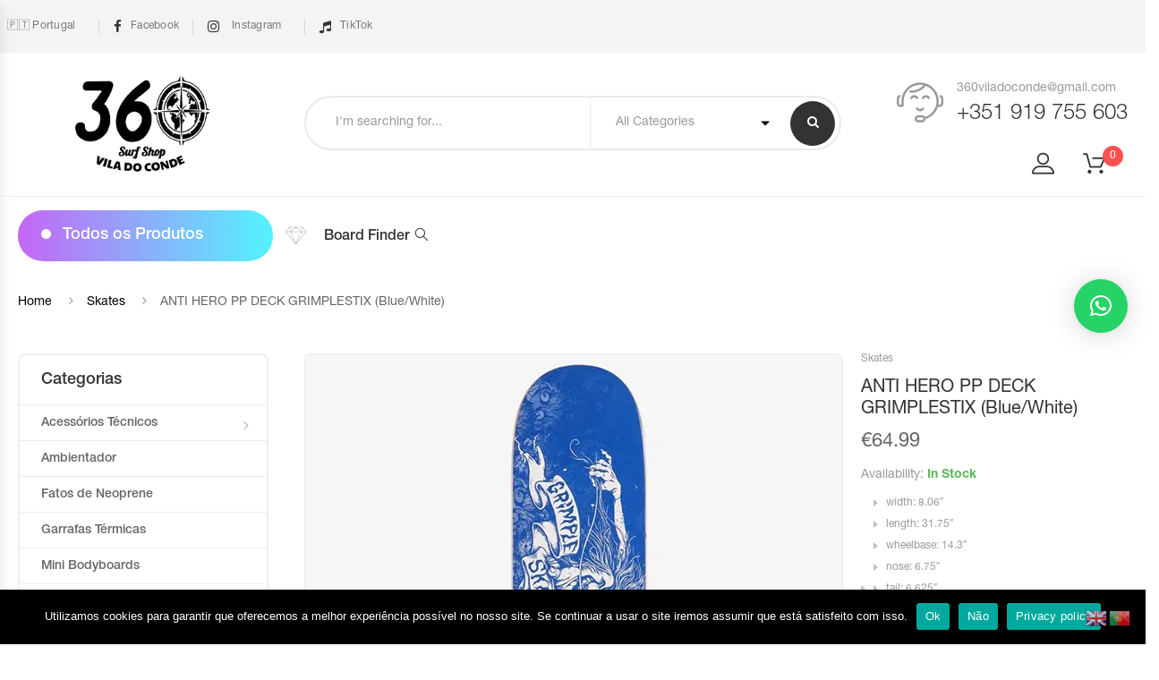

--- FILE ---
content_type: text/html; charset=UTF-8
request_url: https://360surfshop.pt/produto/anti-hero-pp-deck-grimplestix-blue-white/
body_size: 31817
content:
<!DOCTYPE html>
<html lang="pt-PT" class="no-js no-svg  sticky-info_single_wrap">
    <head>
        <meta charset="UTF-8">
        <meta name="viewport" content="width=device-width, initial-scale=1">
        <link rel="profile" href="http://gmpg.org/xfn/11">
		<title>ANTI HERO PP DECK GRIMPLESTIX (Blue/White) &#8211; 360 Surfshop &#8211; Vila do Conde </title>
<meta name='robots' content='max-image-preview:large' />
<link rel='dns-prefetch' href='//maps.google.com' />
<link rel='dns-prefetch' href='//www.googletagmanager.com' />
<link rel='dns-prefetch' href='//fonts.googleapis.com' />
<link rel="alternate" type="application/rss+xml" title="360 Surfshop - Vila do Conde  &raquo; Feed" href="https://360surfshop.pt/feed/" />
<link rel="alternate" type="application/rss+xml" title="360 Surfshop - Vila do Conde  &raquo; Feed de comentários" href="https://360surfshop.pt/comments/feed/" />
<link rel="alternate" type="application/rss+xml" title="Feed de comentários de 360 Surfshop - Vila do Conde  &raquo; ANTI HERO PP DECK GRIMPLESTIX (Blue/White)" href="https://360surfshop.pt/produto/anti-hero-pp-deck-grimplestix-blue-white/feed/" />
<link rel="alternate" title="oEmbed (JSON)" type="application/json+oembed" href="https://360surfshop.pt/wp-json/oembed/1.0/embed?url=https%3A%2F%2F360surfshop.pt%2Fproduto%2Fanti-hero-pp-deck-grimplestix-blue-white%2F" />
<link rel="alternate" title="oEmbed (XML)" type="text/xml+oembed" href="https://360surfshop.pt/wp-json/oembed/1.0/embed?url=https%3A%2F%2F360surfshop.pt%2Fproduto%2Fanti-hero-pp-deck-grimplestix-blue-white%2F&#038;format=xml" />
<style id='wp-img-auto-sizes-contain-inline-css' type='text/css'>
img:is([sizes=auto i],[sizes^="auto," i]){contain-intrinsic-size:3000px 1500px}
/*# sourceURL=wp-img-auto-sizes-contain-inline-css */
</style>
<style id='wp-block-library-inline-css' type='text/css'>
:root{--wp-block-synced-color:#7a00df;--wp-block-synced-color--rgb:122,0,223;--wp-bound-block-color:var(--wp-block-synced-color);--wp-editor-canvas-background:#ddd;--wp-admin-theme-color:#007cba;--wp-admin-theme-color--rgb:0,124,186;--wp-admin-theme-color-darker-10:#006ba1;--wp-admin-theme-color-darker-10--rgb:0,107,160.5;--wp-admin-theme-color-darker-20:#005a87;--wp-admin-theme-color-darker-20--rgb:0,90,135;--wp-admin-border-width-focus:2px}@media (min-resolution:192dpi){:root{--wp-admin-border-width-focus:1.5px}}.wp-element-button{cursor:pointer}:root .has-very-light-gray-background-color{background-color:#eee}:root .has-very-dark-gray-background-color{background-color:#313131}:root .has-very-light-gray-color{color:#eee}:root .has-very-dark-gray-color{color:#313131}:root .has-vivid-green-cyan-to-vivid-cyan-blue-gradient-background{background:linear-gradient(135deg,#00d084,#0693e3)}:root .has-purple-crush-gradient-background{background:linear-gradient(135deg,#34e2e4,#4721fb 50%,#ab1dfe)}:root .has-hazy-dawn-gradient-background{background:linear-gradient(135deg,#faaca8,#dad0ec)}:root .has-subdued-olive-gradient-background{background:linear-gradient(135deg,#fafae1,#67a671)}:root .has-atomic-cream-gradient-background{background:linear-gradient(135deg,#fdd79a,#004a59)}:root .has-nightshade-gradient-background{background:linear-gradient(135deg,#330968,#31cdcf)}:root .has-midnight-gradient-background{background:linear-gradient(135deg,#020381,#2874fc)}:root{--wp--preset--font-size--normal:16px;--wp--preset--font-size--huge:42px}.has-regular-font-size{font-size:1em}.has-larger-font-size{font-size:2.625em}.has-normal-font-size{font-size:var(--wp--preset--font-size--normal)}.has-huge-font-size{font-size:var(--wp--preset--font-size--huge)}.has-text-align-center{text-align:center}.has-text-align-left{text-align:left}.has-text-align-right{text-align:right}.has-fit-text{white-space:nowrap!important}#end-resizable-editor-section{display:none}.aligncenter{clear:both}.items-justified-left{justify-content:flex-start}.items-justified-center{justify-content:center}.items-justified-right{justify-content:flex-end}.items-justified-space-between{justify-content:space-between}.screen-reader-text{border:0;clip-path:inset(50%);height:1px;margin:-1px;overflow:hidden;padding:0;position:absolute;width:1px;word-wrap:normal!important}.screen-reader-text:focus{background-color:#ddd;clip-path:none;color:#444;display:block;font-size:1em;height:auto;left:5px;line-height:normal;padding:15px 23px 14px;text-decoration:none;top:5px;width:auto;z-index:100000}html :where(.has-border-color){border-style:solid}html :where([style*=border-top-color]){border-top-style:solid}html :where([style*=border-right-color]){border-right-style:solid}html :where([style*=border-bottom-color]){border-bottom-style:solid}html :where([style*=border-left-color]){border-left-style:solid}html :where([style*=border-width]){border-style:solid}html :where([style*=border-top-width]){border-top-style:solid}html :where([style*=border-right-width]){border-right-style:solid}html :where([style*=border-bottom-width]){border-bottom-style:solid}html :where([style*=border-left-width]){border-left-style:solid}html :where(img[class*=wp-image-]){height:auto;max-width:100%}:where(figure){margin:0 0 1em}html :where(.is-position-sticky){--wp-admin--admin-bar--position-offset:var(--wp-admin--admin-bar--height,0px)}@media screen and (max-width:600px){html :where(.is-position-sticky){--wp-admin--admin-bar--position-offset:0px}}

/*# sourceURL=wp-block-library-inline-css */
</style><style id='global-styles-inline-css' type='text/css'>
:root{--wp--preset--aspect-ratio--square: 1;--wp--preset--aspect-ratio--4-3: 4/3;--wp--preset--aspect-ratio--3-4: 3/4;--wp--preset--aspect-ratio--3-2: 3/2;--wp--preset--aspect-ratio--2-3: 2/3;--wp--preset--aspect-ratio--16-9: 16/9;--wp--preset--aspect-ratio--9-16: 9/16;--wp--preset--color--black: #000000;--wp--preset--color--cyan-bluish-gray: #abb8c3;--wp--preset--color--white: #ffffff;--wp--preset--color--pale-pink: #f78da7;--wp--preset--color--vivid-red: #cf2e2e;--wp--preset--color--luminous-vivid-orange: #ff6900;--wp--preset--color--luminous-vivid-amber: #fcb900;--wp--preset--color--light-green-cyan: #7bdcb5;--wp--preset--color--vivid-green-cyan: #00d084;--wp--preset--color--pale-cyan-blue: #8ed1fc;--wp--preset--color--vivid-cyan-blue: #0693e3;--wp--preset--color--vivid-purple: #9b51e0;--wp--preset--gradient--vivid-cyan-blue-to-vivid-purple: linear-gradient(135deg,rgb(6,147,227) 0%,rgb(155,81,224) 100%);--wp--preset--gradient--light-green-cyan-to-vivid-green-cyan: linear-gradient(135deg,rgb(122,220,180) 0%,rgb(0,208,130) 100%);--wp--preset--gradient--luminous-vivid-amber-to-luminous-vivid-orange: linear-gradient(135deg,rgb(252,185,0) 0%,rgb(255,105,0) 100%);--wp--preset--gradient--luminous-vivid-orange-to-vivid-red: linear-gradient(135deg,rgb(255,105,0) 0%,rgb(207,46,46) 100%);--wp--preset--gradient--very-light-gray-to-cyan-bluish-gray: linear-gradient(135deg,rgb(238,238,238) 0%,rgb(169,184,195) 100%);--wp--preset--gradient--cool-to-warm-spectrum: linear-gradient(135deg,rgb(74,234,220) 0%,rgb(151,120,209) 20%,rgb(207,42,186) 40%,rgb(238,44,130) 60%,rgb(251,105,98) 80%,rgb(254,248,76) 100%);--wp--preset--gradient--blush-light-purple: linear-gradient(135deg,rgb(255,206,236) 0%,rgb(152,150,240) 100%);--wp--preset--gradient--blush-bordeaux: linear-gradient(135deg,rgb(254,205,165) 0%,rgb(254,45,45) 50%,rgb(107,0,62) 100%);--wp--preset--gradient--luminous-dusk: linear-gradient(135deg,rgb(255,203,112) 0%,rgb(199,81,192) 50%,rgb(65,88,208) 100%);--wp--preset--gradient--pale-ocean: linear-gradient(135deg,rgb(255,245,203) 0%,rgb(182,227,212) 50%,rgb(51,167,181) 100%);--wp--preset--gradient--electric-grass: linear-gradient(135deg,rgb(202,248,128) 0%,rgb(113,206,126) 100%);--wp--preset--gradient--midnight: linear-gradient(135deg,rgb(2,3,129) 0%,rgb(40,116,252) 100%);--wp--preset--font-size--small: 13px;--wp--preset--font-size--medium: 20px;--wp--preset--font-size--large: 36px;--wp--preset--font-size--x-large: 42px;--wp--preset--font-size--normal: 14px;--wp--preset--font-size--huge: 48px;--wp--preset--spacing--20: 0.44rem;--wp--preset--spacing--30: 0.67rem;--wp--preset--spacing--40: 1rem;--wp--preset--spacing--50: 1.5rem;--wp--preset--spacing--60: 2.25rem;--wp--preset--spacing--70: 3.38rem;--wp--preset--spacing--80: 5.06rem;--wp--preset--shadow--natural: 6px 6px 9px rgba(0, 0, 0, 0.2);--wp--preset--shadow--deep: 12px 12px 50px rgba(0, 0, 0, 0.4);--wp--preset--shadow--sharp: 6px 6px 0px rgba(0, 0, 0, 0.2);--wp--preset--shadow--outlined: 6px 6px 0px -3px rgb(255, 255, 255), 6px 6px rgb(0, 0, 0);--wp--preset--shadow--crisp: 6px 6px 0px rgb(0, 0, 0);}:where(.is-layout-flex){gap: 0.5em;}:where(.is-layout-grid){gap: 0.5em;}body .is-layout-flex{display: flex;}.is-layout-flex{flex-wrap: wrap;align-items: center;}.is-layout-flex > :is(*, div){margin: 0;}body .is-layout-grid{display: grid;}.is-layout-grid > :is(*, div){margin: 0;}:where(.wp-block-columns.is-layout-flex){gap: 2em;}:where(.wp-block-columns.is-layout-grid){gap: 2em;}:where(.wp-block-post-template.is-layout-flex){gap: 1.25em;}:where(.wp-block-post-template.is-layout-grid){gap: 1.25em;}.has-black-color{color: var(--wp--preset--color--black) !important;}.has-cyan-bluish-gray-color{color: var(--wp--preset--color--cyan-bluish-gray) !important;}.has-white-color{color: var(--wp--preset--color--white) !important;}.has-pale-pink-color{color: var(--wp--preset--color--pale-pink) !important;}.has-vivid-red-color{color: var(--wp--preset--color--vivid-red) !important;}.has-luminous-vivid-orange-color{color: var(--wp--preset--color--luminous-vivid-orange) !important;}.has-luminous-vivid-amber-color{color: var(--wp--preset--color--luminous-vivid-amber) !important;}.has-light-green-cyan-color{color: var(--wp--preset--color--light-green-cyan) !important;}.has-vivid-green-cyan-color{color: var(--wp--preset--color--vivid-green-cyan) !important;}.has-pale-cyan-blue-color{color: var(--wp--preset--color--pale-cyan-blue) !important;}.has-vivid-cyan-blue-color{color: var(--wp--preset--color--vivid-cyan-blue) !important;}.has-vivid-purple-color{color: var(--wp--preset--color--vivid-purple) !important;}.has-black-background-color{background-color: var(--wp--preset--color--black) !important;}.has-cyan-bluish-gray-background-color{background-color: var(--wp--preset--color--cyan-bluish-gray) !important;}.has-white-background-color{background-color: var(--wp--preset--color--white) !important;}.has-pale-pink-background-color{background-color: var(--wp--preset--color--pale-pink) !important;}.has-vivid-red-background-color{background-color: var(--wp--preset--color--vivid-red) !important;}.has-luminous-vivid-orange-background-color{background-color: var(--wp--preset--color--luminous-vivid-orange) !important;}.has-luminous-vivid-amber-background-color{background-color: var(--wp--preset--color--luminous-vivid-amber) !important;}.has-light-green-cyan-background-color{background-color: var(--wp--preset--color--light-green-cyan) !important;}.has-vivid-green-cyan-background-color{background-color: var(--wp--preset--color--vivid-green-cyan) !important;}.has-pale-cyan-blue-background-color{background-color: var(--wp--preset--color--pale-cyan-blue) !important;}.has-vivid-cyan-blue-background-color{background-color: var(--wp--preset--color--vivid-cyan-blue) !important;}.has-vivid-purple-background-color{background-color: var(--wp--preset--color--vivid-purple) !important;}.has-black-border-color{border-color: var(--wp--preset--color--black) !important;}.has-cyan-bluish-gray-border-color{border-color: var(--wp--preset--color--cyan-bluish-gray) !important;}.has-white-border-color{border-color: var(--wp--preset--color--white) !important;}.has-pale-pink-border-color{border-color: var(--wp--preset--color--pale-pink) !important;}.has-vivid-red-border-color{border-color: var(--wp--preset--color--vivid-red) !important;}.has-luminous-vivid-orange-border-color{border-color: var(--wp--preset--color--luminous-vivid-orange) !important;}.has-luminous-vivid-amber-border-color{border-color: var(--wp--preset--color--luminous-vivid-amber) !important;}.has-light-green-cyan-border-color{border-color: var(--wp--preset--color--light-green-cyan) !important;}.has-vivid-green-cyan-border-color{border-color: var(--wp--preset--color--vivid-green-cyan) !important;}.has-pale-cyan-blue-border-color{border-color: var(--wp--preset--color--pale-cyan-blue) !important;}.has-vivid-cyan-blue-border-color{border-color: var(--wp--preset--color--vivid-cyan-blue) !important;}.has-vivid-purple-border-color{border-color: var(--wp--preset--color--vivid-purple) !important;}.has-vivid-cyan-blue-to-vivid-purple-gradient-background{background: var(--wp--preset--gradient--vivid-cyan-blue-to-vivid-purple) !important;}.has-light-green-cyan-to-vivid-green-cyan-gradient-background{background: var(--wp--preset--gradient--light-green-cyan-to-vivid-green-cyan) !important;}.has-luminous-vivid-amber-to-luminous-vivid-orange-gradient-background{background: var(--wp--preset--gradient--luminous-vivid-amber-to-luminous-vivid-orange) !important;}.has-luminous-vivid-orange-to-vivid-red-gradient-background{background: var(--wp--preset--gradient--luminous-vivid-orange-to-vivid-red) !important;}.has-very-light-gray-to-cyan-bluish-gray-gradient-background{background: var(--wp--preset--gradient--very-light-gray-to-cyan-bluish-gray) !important;}.has-cool-to-warm-spectrum-gradient-background{background: var(--wp--preset--gradient--cool-to-warm-spectrum) !important;}.has-blush-light-purple-gradient-background{background: var(--wp--preset--gradient--blush-light-purple) !important;}.has-blush-bordeaux-gradient-background{background: var(--wp--preset--gradient--blush-bordeaux) !important;}.has-luminous-dusk-gradient-background{background: var(--wp--preset--gradient--luminous-dusk) !important;}.has-pale-ocean-gradient-background{background: var(--wp--preset--gradient--pale-ocean) !important;}.has-electric-grass-gradient-background{background: var(--wp--preset--gradient--electric-grass) !important;}.has-midnight-gradient-background{background: var(--wp--preset--gradient--midnight) !important;}.has-small-font-size{font-size: var(--wp--preset--font-size--small) !important;}.has-medium-font-size{font-size: var(--wp--preset--font-size--medium) !important;}.has-large-font-size{font-size: var(--wp--preset--font-size--large) !important;}.has-x-large-font-size{font-size: var(--wp--preset--font-size--x-large) !important;}
/*# sourceURL=global-styles-inline-css */
</style>

<style id='classic-theme-styles-inline-css' type='text/css'>
/*! This file is auto-generated */
.wp-block-button__link{color:#fff;background-color:#32373c;border-radius:9999px;box-shadow:none;text-decoration:none;padding:calc(.667em + 2px) calc(1.333em + 2px);font-size:1.125em}.wp-block-file__button{background:#32373c;color:#fff;text-decoration:none}
/*# sourceURL=/wp-includes/css/classic-themes.min.css */
</style>
<style id='woocommerce-inline-inline-css' type='text/css'>
.woocommerce form .form-row .required { visibility: visible; }
/*# sourceURL=woocommerce-inline-inline-css */
</style>
<style id='wcz-customizer-custom-css-inline-css' type='text/css'>
body.wcz-edit-sale.woocommerce ul.products li.product span.onsale,
					body.wcz-edit-sale.single-product span.onsale,
                    body.wcz-edit-sale .wcz-popup span.onsale,
                    body.wcz-edit-sale.wcz-wooblocks ul.wc-block-grid__products li.wc-block-grid__product .wc-block-grid__product-onsale{font-size:14px !important;border-radius:5px !important;padding:6px 12px 7px !important;}body.single-product .product_meta .sku_wrapper{display:none !important;}body.single-product .product_meta .tagged_as{display:none !important;}
/*# sourceURL=wcz-customizer-custom-css-inline-css */
</style>
<link rel='stylesheet' id='wpo_min-header-0-css' href='https://360surfshop.pt/wp-content/cache/wpo-minify/1765967122/assets/wpo-minify-header-232a0ac3.min.css' type='text/css' media='all' />
<script type="text/template" id="tmpl-variation-template">
	<div class="woocommerce-variation-description">{{{ data.variation.variation_description }}}</div>
	<div class="woocommerce-variation-price">{{{ data.variation.price_html }}}</div>
	<div class="woocommerce-variation-availability">{{{ data.variation.availability_html }}}</div>
</script>
<script type="text/template" id="tmpl-unavailable-variation-template">
	<p>Sorry, this product is unavailable. Please choose a different combination.</p>
</script>
<script type="text/javascript" id="wpo_min-header-0-js-extra">
/* <![CDATA[ */
var twb = {"nonce":"d94b73458c","ajax_url":"https://360surfshop.pt/wp-admin/admin-ajax.php","plugin_url":"https://360surfshop.pt/wp-content/plugins/form-maker/booster","href":"https://360surfshop.pt/wp-admin/admin.php?page=twb_form-maker"};
var twb = {"nonce":"d94b73458c","ajax_url":"https://360surfshop.pt/wp-admin/admin-ajax.php","plugin_url":"https://360surfshop.pt/wp-content/plugins/form-maker/booster","href":"https://360surfshop.pt/wp-admin/admin.php?page=twb_form-maker"};
var ecome_ajax_live_search = {"ajaxurl":"https://360surfshop.pt/wp-admin/admin-ajax.php","security":"819ea2f3ce","view_all_text":"View All","product_matches_text":"Product Matches","results_text":"Results","ecome_live_search_min_characters":"3"};
var pbLocalizeObj = {"seconds":"seconds","thisWillClose":"This will close in","icons":{"close_icon":"\u003Csvg class=\"ays_pb_material_close_icon\" xmlns=\"https://www.w3.org/2000/svg\" height=\"36px\" viewBox=\"0 0 24 24\" width=\"36px\" fill=\"#000000\" alt=\"Pop-up Close\"\u003E\u003Cpath d=\"M0 0h24v24H0z\" fill=\"none\"/\u003E\u003Cpath d=\"M19 6.41L17.59 5 12 10.59 6.41 5 5 6.41 10.59 12 5 17.59 6.41 19 12 13.41 17.59 19 19 17.59 13.41 12z\"/\u003E\u003C/svg\u003E","close_circle_icon":"\u003Csvg class=\"ays_pb_material_close_circle_icon\" xmlns=\"https://www.w3.org/2000/svg\" height=\"24\" viewBox=\"0 0 24 24\" width=\"36\" alt=\"Pop-up Close\"\u003E\u003Cpath d=\"M0 0h24v24H0z\" fill=\"none\"/\u003E\u003Cpath d=\"M12 2C6.47 2 2 6.47 2 12s4.47 10 10 10 10-4.47 10-10S17.53 2 12 2zm5 13.59L15.59 17 12 13.41 8.41 17 7 15.59 10.59 12 7 8.41 8.41 7 12 10.59 15.59 7 17 8.41 13.41 12 17 15.59z\"/\u003E\u003C/svg\u003E","volume_up_icon":"\u003Csvg class=\"ays_pb_fa_volume\" xmlns=\"https://www.w3.org/2000/svg\" height=\"24\" viewBox=\"0 0 24 24\" width=\"36\"\u003E\u003Cpath d=\"M0 0h24v24H0z\" fill=\"none\"/\u003E\u003Cpath d=\"M3 9v6h4l5 5V4L7 9H3zm13.5 3c0-1.77-1.02-3.29-2.5-4.03v8.05c1.48-.73 2.5-2.25 2.5-4.02zM14 3.23v2.06c2.89.86 5 3.54 5 6.71s-2.11 5.85-5 6.71v2.06c4.01-.91 7-4.49 7-8.77s-2.99-7.86-7-8.77z\"/\u003E\u003C/svg\u003E","volume_mute_icon":"\u003Csvg xmlns=\"https://www.w3.org/2000/svg\" height=\"24\" viewBox=\"0 0 24 24\" width=\"24\"\u003E\u003Cpath d=\"M0 0h24v24H0z\" fill=\"none\"/\u003E\u003Cpath d=\"M7 9v6h4l5 5V4l-5 5H7z\"/\u003E\u003C/svg\u003E"}};
var famisp = {"ajaxurl":"https://360surfshop.pt/wp-admin/admin-ajax.php","security":"ba4c8b657a","sales_popup_data":{"famisp_enable_sales_popup":"no","famisp_disable_sales_popup_mobile":"yes","famisp_popup_text":"Um pessoa em {address} comprou {product_name} h\u00e1 {purchased_time} {time_unit} atr\u00e1s","famisp_min_time":"45000","famisp_max_time":"45000","famisp_products":[{"product_name":"TSHIRT BILLABONG STATE BEACH (Gold)","price_html":"\u003Cspan class=\"woocommerce-Price-amount amount\"\u003E\u003Cbdi\u003E\u003Cspan class=\"woocommerce-Price-currencySymbol\"\u003E&euro;\u003C/span\u003E20.00\u003C/bdi\u003E\u003C/span\u003E","url":"https://360surfshop.pt/produto/tshirt-billabong-state-beach-gold/","img":{"url":"https://360surfshop.pt/wp-content/uploads/2020/05/T-SHIRT-BILLABONG-STATE-BEACH-GOLD-1-100x100.jpg","width":100,"height":100}},{"product_name":"SCIENCE TANNER SPEC F5 PP HD (Dark Blue/Fluro Orange)","price_html":"\u003Cspan class=\"woocommerce-Price-amount amount\"\u003E\u003Cbdi\u003E\u003Cspan class=\"woocommerce-Price-currencySymbol\"\u003E&euro;\u003C/span\u003E276.00\u003C/bdi\u003E\u003C/span\u003E","url":"https://360surfshop.pt/produto/42-25-science-spec-f5-pp/","img":{"url":"https://360surfshop.pt/wp-content/uploads/2020/04/pride-guru-spec-100x100.jpg","width":100,"height":100}},{"product_name":"CAPACETE GATH CONVERTIBLE SFC (White)","price_html":"\u003Cspan class=\"woocommerce-Price-amount amount\"\u003E\u003Cbdi\u003E\u003Cspan class=\"woocommerce-Price-currencySymbol\"\u003E&euro;\u003C/span\u003E175.00\u003C/bdi\u003E\u003C/span\u003E","url":"https://360surfshop.pt/produto/capacete-gath-convertible-sfc-white/","img":{"url":"https://360surfshop.pt/wp-content/uploads/2022/02/SFC-WHT-100x100.jpg","width":100,"height":100}},{"product_name":"CARVER COMPLETE SWALLOW 29,5\" - TRUCK C7","price_html":"\u003Cspan class=\"woocommerce-Price-amount amount\"\u003E\u003Cbdi\u003E\u003Cspan class=\"woocommerce-Price-currencySymbol\"\u003E&euro;\u003C/span\u003E330.00\u003C/bdi\u003E\u003C/span\u003E","url":"https://360surfshop.pt/produto/carver-complete-swallow-295-truck-c7-2/","img":{"url":"https://360surfshop.pt/wp-content/uploads/2022/05/CARVER-COMPLETE-SWALLOW-295-2022-C7-1-100x100.jpg","width":100,"height":100}},{"product_name":"CARVER COMPLETE LOST QUIVER KILLER 32\" - TRUCK C7","price_html":"\u003Cspan class=\"woocommerce-Price-amount amount\"\u003E\u003Cbdi\u003E\u003Cspan class=\"woocommerce-Price-currencySymbol\"\u003E&euro;\u003C/span\u003E330.00\u003C/bdi\u003E\u003C/span\u003E","url":"https://360surfshop.pt/produto/carver-complete-lost-quiver-killer-32-truck-c7/","img":{"url":"https://360surfshop.pt/wp-content/uploads/2022/05/CARVER-COMPLETE-LOSTT-QUIVER-KILLER-32-C7-1-100x100.jpg","width":100,"height":100}},{"product_name":"GYROLL BOARDS BAG TRI POUCH","price_html":"\u003Cspan class=\"woocommerce-Price-amount amount\"\u003E\u003Cbdi\u003E\u003Cspan class=\"woocommerce-Price-currencySymbol\"\u003E&euro;\u003C/span\u003E110.00\u003C/bdi\u003E\u003C/span\u003E","url":"https://360surfshop.pt/?post_type=product&p=6529","img":{"url":"https://360surfshop.pt/wp-content/uploads/2020/10/gyroll-board-bag-tri-100x100.jpg","width":100,"height":100}},{"product_name":"CAPACETE GATH EVA (Orange)","price_html":"\u003Cspan class=\"woocommerce-Price-amount amount\"\u003E\u003Cbdi\u003E\u003Cspan class=\"woocommerce-Price-currencySymbol\"\u003E&euro;\u003C/span\u003E159.00\u003C/bdi\u003E\u003C/span\u003E","url":"https://360surfshop.pt/produto/capacete-gath-eva-orange/","img":{"url":"https://360surfshop.pt/wp-content/uploads/2023/06/GH-EVA-FLURO-ORANGE-1-1-768x768-1-100x100.jpg","width":100,"height":100}},{"product_name":"CAPACETE GATH CONVERTIBLE SFC (Yellow)","price_html":"\u003Cspan class=\"woocommerce-Price-amount amount\"\u003E\u003Cbdi\u003E\u003Cspan class=\"woocommerce-Price-currencySymbol\"\u003E&euro;\u003C/span\u003E175.00\u003C/bdi\u003E\u003C/span\u003E","url":"https://360surfshop.pt/produto/capacete-gath-convertible-sfc-yellow/","img":{"url":"https://360surfshop.pt/wp-content/uploads/2022/02/SFC-YLW-100x100.jpg","width":100,"height":100}},{"product_name":"REDLEY ORIGINALS - GREY","price_html":"\u003Cspan class=\"woocommerce-Price-amount amount\"\u003E\u003Cbdi\u003E\u003Cspan class=\"woocommerce-Price-currencySymbol\"\u003E&euro;\u003C/span\u003E59.90\u003C/bdi\u003E\u003C/span\u003E","url":"https://360surfshop.pt/produto/redley-originals-grey/","img":{"url":"https://360surfshop.pt/wp-content/uploads/2022/03/Redley-Produtos-Modelo-Originals-WAC-05-00-100x100.jpg","width":100,"height":100}},{"product_name":"REDLEY ORIGINALS - AZUL NAVY - 38","price_html":"\u003Cspan class=\"woocommerce-Price-amount amount\"\u003E\u003Cbdi\u003E\u003Cspan class=\"woocommerce-Price-currencySymbol\"\u003E&euro;\u003C/span\u003E59.90\u003C/bdi\u003E\u003C/span\u003E","url":"https://360surfshop.pt/produto/redley-originals-azul-navy/?attribute_pa_tamanho-calcado=38","img":{"url":"https://360surfshop.pt/wp-content/uploads/2022/03/Redley-Produtos-Modelo-Originals-WAC-04-00-100x100.jpg","width":100,"height":100}},{"product_name":"REDLEY ORIGINALS - KHAKI - 39","price_html":"\u003Cspan class=\"woocommerce-Price-amount amount\"\u003E\u003Cbdi\u003E\u003Cspan class=\"woocommerce-Price-currencySymbol\"\u003E&euro;\u003C/span\u003E59.90\u003C/bdi\u003E\u003C/span\u003E","url":"https://360surfshop.pt/produto/redley-originals-khaki/?attribute_pa_tamanho-calcado=39","img":{"url":"https://360surfshop.pt/wp-content/uploads/2022/03/Redley-Produtos-Modelo-Originals-WAC-06-00-100x100.jpg","width":100,"height":100}},{"product_name":"DOC'S PROPLUGS NON-VENTED (Pink)","price_html":"\u003Cspan class=\"woocommerce-Price-amount amount\"\u003E\u003Cbdi\u003E\u003Cspan class=\"woocommerce-Price-currencySymbol\"\u003E&euro;\u003C/span\u003E26.00\u003C/bdi\u003E\u003C/span\u003E","url":"https://360surfshop.pt/produto/docs-proplugs-non-vented-pink/","img":{"url":"https://360surfshop.pt/wp-content/uploads/2022/07/DOC-PRO-PLUG-DIST-PLUG-NON-VENTILE-PINK-100x100.jpg","width":100,"height":100}},{"product_name":"WAVY OCEAN EARPLUG","price_html":"\u003Cspan class=\"woocommerce-Price-amount amount\"\u003E\u003Cbdi\u003E\u003Cspan class=\"woocommerce-Price-currencySymbol\"\u003E&euro;\u003C/span\u003E40.00\u003C/bdi\u003E\u003C/span\u003E","url":"https://360surfshop.pt/produto/wavy-ocean-earplug/","img":{"url":"https://360surfshop.pt/wp-content/uploads/2021/07/WAVY-OCEAN-EARPLUGS-100x100.jpg","width":100,"height":100}},{"product_name":"NMD ALPHA FINS (Blue/Yellow) - SM","price_html":"\u003Cspan class=\"woocommerce-Price-amount amount\"\u003E\u003Cbdi\u003E\u003Cspan class=\"woocommerce-Price-currencySymbol\"\u003E&euro;\u003C/span\u003E78.00\u003C/bdi\u003E\u003C/span\u003E","url":"https://360surfshop.pt/produto/nmd-alpha-fins-blue-yellow/?attribute_pa_tamanho-pes-de-pato=sm","img":{"url":"https://360surfshop.pt/wp-content/uploads/2023/05/NMD-ALPHA-BLUE-YELLOW-100x100.jpg","width":100,"height":100}},{"product_name":"NMD ALPHA FINS (Black/Yellow) - SM","price_html":"\u003Cspan class=\"woocommerce-Price-amount amount\"\u003E\u003Cbdi\u003E\u003Cspan class=\"woocommerce-Price-currencySymbol\"\u003E&euro;\u003C/span\u003E78.00\u003C/bdi\u003E\u003C/span\u003E","url":"https://360surfshop.pt/produto/nmd-alpha-fins-black-yellow/?attribute_pa_tamanho-pes-de-pato=sm","img":{"url":"https://360surfshop.pt/wp-content/uploads/2023/05/NMD-ALPHA-BLACK-YELLOW-100x100.jpg","width":100,"height":100}},{"product_name":"NMD ALPHA FINS (Black)","price_html":"\u003Cspan class=\"woocommerce-Price-amount amount\"\u003E\u003Cbdi\u003E\u003Cspan class=\"woocommerce-Price-currencySymbol\"\u003E&euro;\u003C/span\u003E78.00\u003C/bdi\u003E\u003C/span\u003E","url":"https://360surfshop.pt/produto/nmd-alpha-fins-black/","img":{"url":"https://360surfshop.pt/wp-content/uploads/2023/05/NMD-ALPHA-BLACK-1-100x100.jpg","width":100,"height":100}},{"product_name":"NMD ALPHA FINS (Black/Green)","price_html":"\u003Cspan class=\"woocommerce-Price-amount amount\"\u003E\u003Cbdi\u003E\u003Cspan class=\"woocommerce-Price-currencySymbol\"\u003E&euro;\u003C/span\u003E78.00\u003C/bdi\u003E\u003C/span\u003E","url":"https://360surfshop.pt/produto/nmd-alpha-fins-black-green/","img":{"url":"https://360surfshop.pt/wp-content/uploads/2023/05/NMD-ALPHA-BLAC-GREEN-1-100x100.jpg","width":100,"height":100}},{"product_name":"VIPER DELTA ICONS (Sky Blue/Charcoal) - M","price_html":"\u003Cspan class=\"woocommerce-Price-amount amount\"\u003E\u003Cbdi\u003E\u003Cspan class=\"woocommerce-Price-currencySymbol\"\u003E&euro;\u003C/span\u003E75.00\u003C/bdi\u003E\u003C/span\u003E","url":"https://360surfshop.pt/produto/viper-delta-icons-sky-blue-charcoal/?attribute_pa_tamanho-pes-de-pato=m","img":{"url":"https://360surfshop.pt/wp-content/uploads/2022/10/VIPER-DELTA-ICONS-BLUE-GREY-1-100x100.jpg","width":100,"height":100}},{"product_name":"HURLEY WINDSWELL ICON FLIP FLOP (Black)","price_html":"\u003Cspan class=\"woocommerce-Price-amount amount\"\u003E\u003Cbdi\u003E\u003Cspan class=\"woocommerce-Price-currencySymbol\"\u003E&euro;\u003C/span\u003E26.00\u003C/bdi\u003E\u003C/span\u003E","url":"https://360surfshop.pt/produto/hurley-windswell-icon-flip-flop-black/","img":{"url":"https://360surfshop.pt/wp-content/uploads/2021/05/HURLEY-MEN-WINDSWELL-ICON-FLIP-FLOP-1-100x100.jpg","width":100,"height":100}},{"product_name":"STEALTH S2 SUPER SOFT (Sand/Army)","price_html":"\u003Cspan class=\"woocommerce-Price-amount amount\"\u003E\u003Cbdi\u003E\u003Cspan class=\"woocommerce-Price-currencySymbol\"\u003E&euro;\u003C/span\u003E70.00\u003C/bdi\u003E\u003C/span\u003E","url":"https://360surfshop.pt/produto/stealth-s2-super-soft-sand-army/","img":{"url":"https://360surfshop.pt/wp-content/uploads/2022/05/STEALTH-S2-SUPER-SOFT-SAND-ARMY-100x100.jpg","width":100,"height":100}},{"product_name":"STEALTH S2 (Blue/Sun Gold) - L","price_html":"\u003Cspan class=\"woocommerce-Price-amount amount\"\u003E\u003Cbdi\u003E\u003Cspan class=\"woocommerce-Price-currencySymbol\"\u003E&euro;\u003C/span\u003E69.00\u003C/bdi\u003E\u003C/span\u003E","url":"https://360surfshop.pt/produto/stealth-s2-blue-sun-gold/?attribute_pa_tamanho-pes-de-pato=l","img":{"url":"https://360surfshop.pt/wp-content/uploads/2022/05/STEALTH-S2-BLUE-GOLD-100x100.jpg","width":100,"height":100}},{"product_name":"STEALTH GOLDEN CHILD KINETIC (Black/Black)","price_html":"\u003Cspan class=\"woocommerce-Price-amount amount\"\u003E\u003Cbdi\u003E\u003Cspan class=\"woocommerce-Price-currencySymbol\"\u003E&euro;\u003C/span\u003E315.00\u003C/bdi\u003E\u003C/span\u003E","url":"https://360surfshop.pt/produto/stealth-golden-child-kinetic-black-black/","img":{"url":"https://360surfshop.pt/wp-content/uploads/2022/02/Stealth-Bodyboards-Golden-Child-Kinetic--100x100.jpg","width":100,"height":100}},{"product_name":"FOUND MR AIR BAT-TAIL PARADOX (Black/Black & White Tie-Dye) - 41.5\"","price_html":"\u003Cspan class=\"woocommerce-Price-amount amount\"\u003E\u003Cbdi\u003E\u003Cspan class=\"woocommerce-Price-currencySymbol\"\u003E&euro;\u003C/span\u003E315.00\u003C/bdi\u003E\u003C/span\u003E","url":"https://360surfshop.pt/?post_type=product&p=12471&attribute_pa_tamanho-boards=41-5","img":{"url":"https://360surfshop.pt/wp-content/uploads/2022/01/FOUND-AIR-BAT-TAIL-PARADOZ-BLACK-WHITE-TIE-DYE-100x100.jpg","width":100,"height":100}},{"product_name":"FOUND MR CROOKED (Black/Silver Graphic)","price_html":"\u003Cspan class=\"woocommerce-Price-amount amount\"\u003E\u003Cbdi\u003E\u003Cspan class=\"woocommerce-Price-currencySymbol\"\u003E&euro;\u003C/span\u003E300.00\u003C/bdi\u003E\u003C/span\u003E","url":"https://360surfshop.pt/produto/found-mr-crooked-black-silver-graphic/","img":{"url":"https://360surfshop.pt/wp-content/uploads/2021/06/crook1-3-100x100.jpg","width":100,"height":100}},{"product_name":"FOUND ERA FINS","price_html":"\u003Cspan class=\"woocommerce-Price-amount amount\"\u003E\u003Cbdi\u003E\u003Cspan class=\"woocommerce-Price-currencySymbol\"\u003E&euro;\u003C/span\u003E60.00\u003C/bdi\u003E\u003C/span\u003E","url":"https://360surfshop.pt/produto/found-era-fins/","img":{"url":"https://360surfshop.pt/wp-content/uploads/2020/10/Found-Fins-100x100.jpg","width":100,"height":100}}],"famisp_products_ids":"3405,3900,4005,3758,3641,3446,3426,3504,4081,3799,3580,12737,14164,13236,13217,6052,6529,15516,12733,12883,14426,12862,13991,15263,15269,15270,10400,15411,15406,15397,15391,14420,14415,9131,8365,13402,13384,12709,12532,12169,12472,12464,9642,6377","famisp_enable_ran_buy_time_in_sec":"yes","famisp_min_random_buy_time_in_sec":"0","famisp_max_random_buy_time_in_sec":"59","famisp_enable_ran_buy_time_in_min":"yes","famisp_min_random_buy_time_in_min":"1","famisp_max_random_buy_time_in_min":"59","famisp_enable_ran_buy_time_in_hour":"yes","famisp_min_random_buy_time_in_hour":"1","famisp_max_random_buy_time_in_hour":"47","famisp_enable_ran_buy_time_in_day":"yes","famisp_min_random_buy_time_in_day":"1","famisp_max_random_buy_time_in_day":"5","all_addresses":["Costa da Caparica","Cascais","Sintra","Estoril","Ericeira","Carcavelos","Torres Vedras","Colares","Oeiras","Parede","P\u00f3voa de Varzim","Vila do Conde","Espinho","Porto","It\u00e1lia","Carnaxide","Barcelos","Amora","Aveiro","Ribamar","Valencia","Braga","Leiria","Set\u00fabal","Coimbra","Santar\u00e9m","Madeira","A\u00e7ores","Comporta","Sesimbra","Nova de Gaia","Mealhada","Matosinhos","Caldas da Rainha","Gondomar","S\u00e3o Domingos de Rana","Charneca Caparica","Beja","Lisboa","Praia de mira","Quinta do Conde","Faro"]},"text":{"second":"second","seconds":"seconds","minute":"minute","minutes":"minutes","hour":"hour","hours":"hours","day":"dia","days":"dias"},"price_format":"%1$s%2$s","price_decimals":"2","price_thousand_separator":",","price_decimal_separator":".","currency_symbol":"\u20ac","wc_tax_enabled":"","cart_url":"https://360surfshop.pt/cart/"};
//# sourceURL=wpo_min-header-0-js-extra
/* ]]> */
</script>
<script type="text/javascript" src="https://360surfshop.pt/wp-content/cache/wpo-minify/1765967122/assets/wpo-minify-header-cb554063.min.js" id="wpo_min-header-0-js"></script>
<script type="text/javascript" src="https://360surfshop.pt/wp-content/plugins/revslider/public/assets/js/jquery.themepunch.tools.min.js" id="tp-tools-js"></script>
<script type="text/javascript" id="wpo_min-header-2-js-extra">
/* <![CDATA[ */
var wc_add_to_cart_params = {"ajax_url":"/wp-admin/admin-ajax.php","wc_ajax_url":"/?wc-ajax=%%endpoint%%","i18n_view_cart":"View cart","cart_url":"https://360surfshop.pt/cart/","is_cart":"","cart_redirect_after_add":"no"};
var wc_add_to_cart_params = {"ajax_url":"/wp-admin/admin-ajax.php","wc_ajax_url":"/?wc-ajax=%%endpoint%%","i18n_view_cart":"View cart","cart_url":"https://360surfshop.pt/cart/","is_cart":"","cart_redirect_after_add":"no"};
//# sourceURL=wpo_min-header-2-js-extra
/* ]]> */
</script>
<script type="text/javascript" src="https://360surfshop.pt/wp-content/cache/wpo-minify/1765967122/assets/wpo-minify-header-70aa3089.min.js" id="wpo_min-header-2-js"></script>
<script type="text/javascript" src="//maps.google.com/maps/api/js?sensor=true&amp;ver=6.9" id="api-map-js"></script>
<script type="text/javascript" src="https://www.googletagmanager.com/gtag/js?id=UA-171536865-1" id="google_gtagjs-js"></script>
<script type="text/javascript" id="google_gtagjs-js-after">
/* <![CDATA[ */
window.dataLayer = window.dataLayer || [];function gtag(){dataLayer.push(arguments);}
gtag('js', new Date());
gtag('config', 'UA-171536865-1', {"anonymize_ip":true} );
//# sourceURL=google_gtagjs-js-after
/* ]]> */
</script>
<link rel="https://api.w.org/" href="https://360surfshop.pt/wp-json/" /><link rel="alternate" title="JSON" type="application/json" href="https://360surfshop.pt/wp-json/wp/v2/product/13855" /><link rel="EditURI" type="application/rsd+xml" title="RSD" href="https://360surfshop.pt/xmlrpc.php?rsd" />
<meta name="generator" content="WordPress 6.9" />
<meta name="generator" content="WooCommerce 4.9.2" />
<link rel="canonical" href="https://360surfshop.pt/produto/anti-hero-pp-deck-grimplestix-blue-white/" />
<link rel='shortlink' href='https://360surfshop.pt/?p=13855' />
<meta name="generator" content="Site Kit by Google 1.10.0" />	<noscript><style>.woocommerce-product-gallery{ opacity: 1 !important; }</style></noscript>
			<!-- Google Tag Manager added by Site Kit -->
		<script>( function( w, d, s, l, i ) {
				w[l] = w[l] || [];
				w[l].push( {'gtm.start': new Date().getTime(), event: 'gtm.js'} );
				var f = d.getElementsByTagName( s )[0],
					j = d.createElement( s ), dl = l != 'dataLayer' ? '&l=' + l : '';
				j.async = true;
				j.src = 'https://www.googletagmanager.com/gtm.js?id=' + i + dl;
				f.parentNode.insertBefore( j, f );
			} )( window, document, 'script', 'dataLayer', 'GTM-KQZGDH26' );
		</script>
		<!-- End Google Tag Manager -->
		<meta name="generator" content="Powered by WPBakery Page Builder - drag and drop page builder for WordPress."/>
<!--[if lte IE 9]><link rel="stylesheet" type="text/css" href="https://360surfshop.pt/wp-content/plugins/js_composer/assets/css/vc_lte_ie9.min.css" media="screen"><![endif]-->			<script  type="text/javascript">
				!function(f,b,e,v,n,t,s){if(f.fbq)return;n=f.fbq=function(){n.callMethod?
					n.callMethod.apply(n,arguments):n.queue.push(arguments)};if(!f._fbq)f._fbq=n;
					n.push=n;n.loaded=!0;n.version='2.0';n.queue=[];t=b.createElement(e);t.async=!0;
					t.src=v;s=b.getElementsByTagName(e)[0];s.parentNode.insertBefore(t,s)}(window,
					document,'script','https://connect.facebook.net/en_US/fbevents.js');
			</script>
			<!-- WooCommerce Facebook Integration Begin -->
			<script  type="text/javascript">

				fbq('init', '1723933167958759', {}, {
    "agent": "woocommerce-4.9.2-2.0.3"
});

				fbq( 'track', 'PageView', {
    "source": "woocommerce",
    "version": "4.9.2",
    "pluginVersion": "2.0.3"
} );

				document.addEventListener( 'DOMContentLoaded', function() {
					jQuery && jQuery( function( $ ) {
						// insert placeholder for events injected when a product is added to the cart through AJAX
						$( document.body ).append( '<div class=\"wc-facebook-pixel-event-placeholder\"></div>' );
					} );
				}, false );

			</script>
			<!-- WooCommerce Facebook Integration End -->
			<meta name="generator" content="Powered by Slider Revolution 5.4.8.3 - responsive, Mobile-Friendly Slider Plugin for WordPress with comfortable drag and drop interface." />
<link rel="icon" href="https://360surfshop.pt/wp-content/uploads/2018/03/cropped-360-logo-site-1-32x32.png" sizes="32x32" />
<link rel="icon" href="https://360surfshop.pt/wp-content/uploads/2018/03/cropped-360-logo-site-1-192x192.png" sizes="192x192" />
<link rel="apple-touch-icon" href="https://360surfshop.pt/wp-content/uploads/2018/03/cropped-360-logo-site-1-180x180.png" />
<meta name="msapplication-TileImage" content="https://360surfshop.pt/wp-content/uploads/2018/03/cropped-360-logo-site-1-270x270.png" />
<script type="text/javascript">function setREVStartSize(e){									
						try{ e.c=jQuery(e.c);var i=jQuery(window).width(),t=9999,r=0,n=0,l=0,f=0,s=0,h=0;
							if(e.responsiveLevels&&(jQuery.each(e.responsiveLevels,function(e,f){f>i&&(t=r=f,l=e),i>f&&f>r&&(r=f,n=e)}),t>r&&(l=n)),f=e.gridheight[l]||e.gridheight[0]||e.gridheight,s=e.gridwidth[l]||e.gridwidth[0]||e.gridwidth,h=i/s,h=h>1?1:h,f=Math.round(h*f),"fullscreen"==e.sliderLayout){var u=(e.c.width(),jQuery(window).height());if(void 0!=e.fullScreenOffsetContainer){var c=e.fullScreenOffsetContainer.split(",");if (c) jQuery.each(c,function(e,i){u=jQuery(i).length>0?u-jQuery(i).outerHeight(!0):u}),e.fullScreenOffset.split("%").length>1&&void 0!=e.fullScreenOffset&&e.fullScreenOffset.length>0?u-=jQuery(window).height()*parseInt(e.fullScreenOffset,0)/100:void 0!=e.fullScreenOffset&&e.fullScreenOffset.length>0&&(u-=parseInt(e.fullScreenOffset,0))}f=u}else void 0!=e.minHeight&&f<e.minHeight&&(f=e.minHeight);e.c.closest(".rev_slider_wrapper").css({height:f})					
						}catch(d){console.log("Failure at Presize of Slider:"+d)}						
					};</script>
		<style type="text/css" id="wp-custom-css">
			.woocommerce-product-gallery .flex-control-nav.flex-control-thumbs div.slick-list {
    margin-top: -6px;
    margin-bottom: -2px;
}
.product_item a.product_item_link {
    min-height: 90px;
}
ol.flex-control-nav li img, ol.flex-control-nav li
{
	width:100px !important;
	height:100px !important;
		
}
.product-item.list .add_to_wishlist::before {
    font-size: 20px;
    color: #999999;
}
.archive .product_item a.product_item_link img {
    max-height: 150px;
}
.product-item.style-1 .product-name {
 
    min-height: 75px;
}
.woocommerce .form-row-first, .woocommerce .form-row-last
{
	width:48%;
}
div.brand-product
{
	display:none;
}
.row-item .reset_variations
{
	display:none !important;
}
.ecome_custom_5ed8d97f9231e div.product-item
{
	padding-bottom: 40px;
}
.variable-item:not(.radio-variable-item) {
    width: 35px;
    height: 35px;
}
a.add_to_wishlist.single_add_to_wishlist
{
	   width: 25px;
    height: 25px;
}
.single-product .product .add_to_wishlist::before {
    left: 10px;
    position: absolute;
}
.ecome_woo_related-product .add_to_wishlist::before {
    left: auto !important;
    position: relative !important;
}
li.product-item.list div.yith-wcwl-add-button
{
	display:inline-flex;
}
@media(min-width:1024px)
{
.add_to_wishlist::before {
     /*left: 10px;
    position: absolute;*/
}

.product-item.list .add_to_wishlist::before
{
	top:0;
	font-size:17px;
}
.group-button a {
  /*  display: block; */
}
}
.product-item.list div.product-thumb {
    padding: 0px 20px;
}
.product-item.list .product-inner.images
{
	padding:20px 0;
}
.product-item.list .variations_form {
    top: auto;
    bottom: 0px !important;
    left: 20px !important;
}
.wcz-new-product-badge
{
	display:none !important
}

@media(max-width:1199px)
{
.product-item.list .product-info
{
	padding:0 20px !important;
}
}

.products .reset_variations {display: none}

p.woocommerce-mini-cart__buttons.buttons  a.button.wc-forward {
    float: right;
}
p.woocommerce-mini-cart__buttons.buttons a.button.checkout.wc-forward{
	display:none;
}
form.per-page-form{
	display:none;
}		</style>
					<style>
				:root {
					--qlwapp-scheme-font-family:inherit;--qlwapp-scheme-font-size:18;				}

									#qlwapp {
					font-family: var(--qlwapp-scheme-font-family);
				}

											 					#qlwapp {
					font-size: calc(var(--qlwapp-scheme-font-size)*1px);
				}

															 							 			</style>
			<noscript><style type="text/css"> .wpb_animate_when_almost_visible { opacity: 1; }</style></noscript><style type="text/css">/** Mega Menu CSS: fs **/</style>
    <link rel='stylesheet' id='wpo_min-footer-0-css' href='https://360surfshop.pt/wp-content/cache/wpo-minify/1765967122/assets/wpo-minify-footer-e81e317a.min.css' type='text/css' media='all' />
</head>
<body class="wp-singular product-template-default single single-product postid-13855 wp-embed-responsive wp-theme-ecome theme-ecome wcz-woocommerce wcz-btns wcz-btn-style-default wcz-edit-sale wcz-soldout-style-plain cookies-not-set woocommerce woocommerce-page woocommerce-no-js woo-variation-swatches woo-variation-swatches-on-mobile wvs-theme-ecome wvs-theme-child-ecome wvs-style-rounded wvs-attr-behavior-blur wvs-tooltip wvs-css wvs-show-label Ecome | Shared By VestaThemes.com-1.5.1 wpb-js-composer js-comp-ver-5.3 vc_responsive">
<header id="header" class="header style1">
		        <div class="header-top">
            <div class="container">
                <div class="header-top-inner">
					<ul id="menu-top-left-menu" class="ecome-nav top-bar-menu"><li id="menu-item-3131" class="menu-item menu-item-type-custom menu-item-object-custom menu-item-3131"><a class="ecome-menu-item-title" title="🇵🇹 Portugal" href="#"><span class="glyphicon 🇵🇹 Portugal						"></span>&nbsp;🇵🇹 Portugal</a></li>
<li id="menu-item-7622" class="menu-item menu-item-type-custom menu-item-object-custom menu-item-7622"><a class="ecome-menu-item-title" title="Facebook" href="https://www.facebook.com/360viladoconde">Facebook<span class="icon fa fa-facebook"></span></a></li>
<li id="menu-item-5039" class="menu-item menu-item-type-custom menu-item-object-custom menu-item-5039"><a class="ecome-menu-item-title" title="Instagram" href="https://www.instagram.com/360viladoconde"><span class="glyphicon Instagram"></span>&nbsp;Instagram<span class="icon fa fa-instagram"></span></a></li>
<li id="menu-item-7615" class="menu-item menu-item-type-custom menu-item-object-custom menu-item-7615"><a class="ecome-menu-item-title" title="TikTok" href="https://www.tiktok.com/@360viladoconde?lang=pt-BR">TikTok<span class="icon fa fa-music"></span></a></li>
</ul>                </div>
            </div>
        </div>
	    <div class="header-middle">
        <div class="container">
            <div class="header-middle-inner">
                <div class="logo">
					<a href="https://360surfshop.pt/"><img alt="360 Surfshop - Vila do Conde " src="https://360surfshop.pt/wp-content/uploads/2018/03/360-logo-site.png" class="_rw" /></a>                </div>
				        <div class="block-search">
            <form role="search" method="get" action="https://360surfshop.pt/"
                  class="form-search block-search ecome-live-search-form">
                <div class="form-content search-box results-search">
                    <div class="inner">
                        <input autocomplete="off" type="text" class="searchfield txt-livesearch input" name="s"
                               value=""
                               placeholder="I&#039;m searching for...">
                    </div>
                </div>
				                    <input type="hidden" name="post_type" value="product"/>
                    <input type="hidden" name="taxonomy" value="product_cat">
                    <div class="category">
						<select  name='product_cat' id='1139297499' class='category-search-option' tabindex="1">
	<option value='0'>All Categories</option>
	<option class="level-0" value="acessorios-tecnicos">Acessórios Técnicos</option>
	<option class="level-1" value="bags">&nbsp;&nbsp;&nbsp;Bags</option>
	<option class="level-1" value="capacetes">&nbsp;&nbsp;&nbsp;Capacetes</option>
	<option class="level-1" value="changing-bag">&nbsp;&nbsp;&nbsp;Changing bags</option>
	<option class="level-1" value="coil">&nbsp;&nbsp;&nbsp;Coil</option>
	<option class="level-1" value="cuff">&nbsp;&nbsp;&nbsp;Cuff</option>
	<option class="level-1" value="deck">&nbsp;&nbsp;&nbsp;Deck</option>
	<option class="level-1" value="equipamento-de-protecao">&nbsp;&nbsp;&nbsp;Equipamento de Proteção</option>
	<option class="level-1" value="fin-straps">&nbsp;&nbsp;&nbsp;Fin Straps</option>
	<option class="level-1" value="hood-acessorios">&nbsp;&nbsp;&nbsp;Gorros de Neoprene</option>
	<option class="level-1" value="handboard">&nbsp;&nbsp;&nbsp;Handboard</option>
	<option class="level-1" value="leashes">&nbsp;&nbsp;&nbsp;Leashes</option>
	<option class="level-1" value="meias-de-neoprene">&nbsp;&nbsp;&nbsp;Meias de Neoprene</option>
	<option class="level-1" value="parafina">&nbsp;&nbsp;&nbsp;Parafina</option>
	<option class="level-1" value="plug-de-ouvido">&nbsp;&nbsp;&nbsp;Plug de ouvido</option>
	<option class="level-1" value="plugs">&nbsp;&nbsp;&nbsp;Plugs</option>
	<option class="level-1" value="skincare-acessorios-tecnicos">&nbsp;&nbsp;&nbsp;Skincare</option>
	<option class="level-0" value="ambientador">Ambientador</option>
	<option class="level-0" value="fatos-de-neoprene">Fatos de Neoprene</option>
	<option class="level-0" value="garrafas-termicas">Garrafas Térmicas</option>
	<option class="level-0" value="mini-bodyboards">Mini Bodyboards</option>
	<option class="level-0" value="pes-de-pato">Pés de Pato</option>
	<option class="level-0" value="ponchos">Ponchos</option>
	<option class="level-0" value="pranchas-bb">Pranchas de Bodyboard</option>
	<option class="level-0" value="pranchas-de-skim">Pranchas de Skim</option>
	<option class="level-0" value="pranchas-de-surf">Pranchas de Surf</option>
	<option class="level-0" value="relogios">Relógios</option>
	<option class="level-0" value="skates">Skates</option>
	<option class="level-0" value="streetwear">Streetwear</option>
	<option class="level-1" value="beauty-case">&nbsp;&nbsp;&nbsp;Beauty Case</option>
	<option class="level-1" value="bikini">&nbsp;&nbsp;&nbsp;Bikinis</option>
	<option class="level-1" value="blusoes">&nbsp;&nbsp;&nbsp;Blusões</option>
	<option class="level-1" value="boardshorts">&nbsp;&nbsp;&nbsp;Boardshorts</option>
	<option class="level-1" value="bolsa-cintura">&nbsp;&nbsp;&nbsp;Bolsa de Cintura</option>
	<option class="level-1" value="bone">&nbsp;&nbsp;&nbsp;Bonés</option>
	<option class="level-1" value="calcas">&nbsp;&nbsp;&nbsp;Calças</option>
	<option class="level-1" value="camisa">&nbsp;&nbsp;&nbsp;Camisa</option>
	<option class="level-1" value="casacos">&nbsp;&nbsp;&nbsp;Casacos</option>
	<option class="level-1" value="chapeu">&nbsp;&nbsp;&nbsp;Chapéus</option>
	<option class="level-1" value="chinelos">&nbsp;&nbsp;&nbsp;Chinelos</option>
	<option class="level-1" value="cintos-streetwear">&nbsp;&nbsp;&nbsp;Cintos</option>
	<option class="level-1" value="fato-de-banho">&nbsp;&nbsp;&nbsp;Fatos de Banho</option>
	<option class="level-1" value="gorros">&nbsp;&nbsp;&nbsp;Gorros</option>
	<option class="level-1" value="macacao">&nbsp;&nbsp;&nbsp;Macacão</option>
	<option class="level-1" value="meias">&nbsp;&nbsp;&nbsp;Meias</option>
	<option class="level-1" value="mochila">&nbsp;&nbsp;&nbsp;Mochilas</option>
	<option class="level-1" value="saco-streetwear">&nbsp;&nbsp;&nbsp;Sacos</option>
	<option class="level-1" value="saias">&nbsp;&nbsp;&nbsp;Saias</option>
	<option class="level-1" value="sapatilhas">&nbsp;&nbsp;&nbsp;Sapatilhas</option>
	<option class="level-1" value="hoodie-capuz">&nbsp;&nbsp;&nbsp;Sweat Capuz</option>
	<option class="level-1" value="sweat">&nbsp;&nbsp;&nbsp;Sweats</option>
	<option class="level-1" value="t-shirt">&nbsp;&nbsp;&nbsp;T-shirts</option>
	<option class="level-1" value="top">&nbsp;&nbsp;&nbsp;Tops</option>
	<option class="level-1" value="vestido">&nbsp;&nbsp;&nbsp;Vestidos</option>
	<option class="level-1" value="volleys">&nbsp;&nbsp;&nbsp;Volleys</option>
	<option class="level-1" value="walkshorts">&nbsp;&nbsp;&nbsp;Walkshorts</option>
	<option class="level-0" value="trotinetes">Trotinetes</option>
</select>
                    </div>
				                <button type="submit" class="btn-submit">
                    <span class="fa fa-search" aria-hidden="true"></span>
                </button>
            </form><!-- block search -->
			        </div>
		                <div class="header-control">
                    <div class="header-control-inner">
						                            <div class="phone-header">
								                                    <span class="flaticon-people"></span>
								                                <div class="phone-number">
                                    <p>360viladoconde@gmail.com</p>
                                    <p>+351 919 755 603</p>
                                </div>
                            </div>
						                        <div class="meta-woo">
                            <div class="block-menu-bar">
                                <a class="menu-bar menu-toggle" href="#">
                                    <span></span>
                                    <span></span>
                                    <span></span>
                                </a>
                            </div>
							        <div class="menu-item block-user ecome-dropdown">
			                <a class="woo-wishlist-link" href="https://360surfshop.pt/my-account-2/">
                    <span class="flaticon-profile"></span>
                </a>
			        </div>
		        <div class="block-minicart ecome-mini-cart ecome-dropdown">
			        <div class="shopcart-dropdown block-cart-link" data-ecome="ecome-dropdown">
            <a class="link-dropdown" href="https://360surfshop.pt/cart/">
                <span class="flaticon-online-shopping-cart">
                    <span class="count">0</span>
                </span>
            </a>
        </div>
		<div class="widget woocommerce widget_shopping_cart"><div class="widget_shopping_cart_content"></div></div>        </div>
		                        </div>
                    </div>
                </div>
            </div>
        </div>
    </div>
    <div class="header-nav header-wrap-stick">
        <div class="container">
            <div class="header-nav-inner header-position">
				            <!-- block category -->
            <div data-items="10"
                 class="vertical-wrapper block-nav-category has-vertical-menu">
                <div class="block-title">
                    <span class="before">
                        <span></span>
                        <span></span>
                        <span></span>
                    </span>
                    <span class="text-title">Todos os Produtos</span>
                </div>
                <div class="block-content verticalmenu-content">
					<ul id="menu-menu-de-categorias" class="ecome-nav vertical-menu"><li id="menu-item-4388" class="menu-item menu-item-type-custom menu-item-object-custom menu-item-has-children menu-item-4388 parent"><a class="ecome-menu-item-title" title="Acessorios Técnicos" href="#">Acessorios Técnicos</a><span class="toggle-submenu"></span>
<ul role="menu" class="submenu">
	<li id="menu-item-12623" class="menu-item menu-item-type-taxonomy menu-item-object-product_cat menu-item-12623"><a class="ecome-menu-item-title" title="Bags" href="https://360surfshop.pt/product-category/acessorios-tecnicos/bags/">Bags</a></li>
	<li id="menu-item-12613" class="menu-item menu-item-type-taxonomy menu-item-object-product_cat menu-item-12613"><a class="ecome-menu-item-title" title="Capacetes" href="https://360surfshop.pt/product-category/acessorios-tecnicos/capacetes/">Capacetes</a></li>
	<li id="menu-item-12614" class="menu-item menu-item-type-taxonomy menu-item-object-product_cat menu-item-12614"><a class="ecome-menu-item-title" title="Changing bags" href="https://360surfshop.pt/product-category/acessorios-tecnicos/changing-bag/">Changing bags</a></li>
	<li id="menu-item-12615" class="menu-item menu-item-type-taxonomy menu-item-object-product_cat menu-item-12615"><a class="ecome-menu-item-title" title="Coil" href="https://360surfshop.pt/product-category/acessorios-tecnicos/coil/">Coil</a></li>
	<li id="menu-item-12616" class="menu-item menu-item-type-taxonomy menu-item-object-product_cat menu-item-12616"><a class="ecome-menu-item-title" title="Cuff" href="https://360surfshop.pt/product-category/acessorios-tecnicos/cuff/">Cuff</a></li>
	<li id="menu-item-4382" class="menu-item menu-item-type-custom menu-item-object-custom menu-item-4382"><a class="ecome-menu-item-title" title="Decks" href="http://360surfshop.pt/?product_cat=deck">Decks</a></li>
	<li id="menu-item-12618" class="menu-item menu-item-type-taxonomy menu-item-object-product_cat menu-item-12618"><a class="ecome-menu-item-title" title="Equipamento de Proteção" href="https://360surfshop.pt/product-category/acessorios-tecnicos/equipamento-de-protecao/">Equipamento de Proteção</a></li>
	<li id="menu-item-12619" class="menu-item menu-item-type-taxonomy menu-item-object-product_cat menu-item-12619"><a class="ecome-menu-item-title" title="Fin Straps" href="https://360surfshop.pt/product-category/acessorios-tecnicos/fin-straps/">Fin Straps</a></li>
	<li id="menu-item-4383" class="menu-item menu-item-type-custom menu-item-object-custom menu-item-4383"><a class="ecome-menu-item-title" title="Gorros de Neoprene" href="http://360surfshop.pt/?product_cat=hood-acessorios">Gorros de Neoprene</a></li>
	<li id="menu-item-12620" class="menu-item menu-item-type-taxonomy menu-item-object-product_cat menu-item-12620"><a class="ecome-menu-item-title" title="Handboard" href="https://360surfshop.pt/product-category/acessorios-tecnicos/handboard/">Handboard</a></li>
	<li id="menu-item-4384" class="menu-item menu-item-type-custom menu-item-object-custom menu-item-4384"><a class="ecome-menu-item-title" title="Leashes" href="http://360surfshop.pt/?product_cat=leashes">Leashes</a></li>
	<li id="menu-item-4385" class="menu-item menu-item-type-custom menu-item-object-custom menu-item-4385"><a class="ecome-menu-item-title" title="Limpeza de fatos" href="http://360surfshop.pt/?product_cat=limpeza-de-fato">Limpeza de fatos</a></li>
	<li id="menu-item-4386" class="menu-item menu-item-type-custom menu-item-object-custom menu-item-4386"><a class="ecome-menu-item-title" title="Meias de neoprene" href="http://360surfshop.pt/?product_cat=meias-de-neoprene">Meias de neoprene</a></li>
	<li id="menu-item-12621" class="menu-item menu-item-type-taxonomy menu-item-object-product_cat menu-item-12621"><a class="ecome-menu-item-title" title="Parafina" href="https://360surfshop.pt/product-category/acessorios-tecnicos/parafina/">Parafina</a></li>
	<li id="menu-item-4387" class="menu-item menu-item-type-custom menu-item-object-custom menu-item-4387"><a class="ecome-menu-item-title" title="Plugs de ouvido" href="http://360surfshop.pt/?product_cat=plug-de-ouvido">Plugs de ouvido</a></li>
	<li id="menu-item-12622" class="menu-item menu-item-type-taxonomy menu-item-object-product_cat menu-item-12622"><a class="ecome-menu-item-title" title="Plugs" href="https://360surfshop.pt/product-category/acessorios-tecnicos/plugs/">Plugs</a></li>
</ul>
</li>
<li id="menu-item-3228" class="menu-item menu-item-type-custom menu-item-object-custom menu-item-3228"><a class="ecome-menu-item-title" title="Fatos de Neoprene" href="http://360surfshop.pt/?s=&#038;post_type=product&#038;taxonomy=product_cat&#038;product_cat=fatos-de-neoprene"><span class="glyphicon 						"></span>&nbsp;Fatos de Neoprene</a></li>
<li id="menu-item-12655" class="menu-item menu-item-type-taxonomy menu-item-object-product_cat menu-item-12655"><a class="ecome-menu-item-title" title="Garrafas Térmicas" href="https://360surfshop.pt/product-category/garrafas-termicas/">Garrafas Térmicas</a></li>
<li id="menu-item-12657" class="menu-item menu-item-type-taxonomy menu-item-object-product_cat menu-item-12657"><a class="ecome-menu-item-title" title="Mini Bodyboards" href="https://360surfshop.pt/product-category/mini-bodyboards/">Mini Bodyboards</a></li>
<li id="menu-item-4357" class="menu-item menu-item-type-custom menu-item-object-custom menu-item-4357"><a class="ecome-menu-item-title" title="Pés de Pato" href="http://360surfshop.pt/?product_cat=pes-de-pato">Pés de Pato</a></li>
<li id="menu-item-4359" class="menu-item menu-item-type-custom menu-item-object-custom menu-item-4359"><a class="ecome-menu-item-title" title="Ponchos" href="http://360surfshop.pt/?product_cat=ponchos">Ponchos</a></li>
<li id="menu-item-3227" class="menu-item menu-item-type-custom menu-item-object-custom menu-item-3227"><a class="ecome-menu-item-title" title="Pranchas de Bodyboard" href="http://360surfshop.pt/?product_cat=pranchas-bb&#038;paged=1"><span class="glyphicon 						"></span>&nbsp;Pranchas de Bodyboard</a></li>
<li id="menu-item-12658" class="menu-item menu-item-type-taxonomy menu-item-object-product_cat menu-item-12658"><a class="ecome-menu-item-title" title="Pranchas de Skim" href="https://360surfshop.pt/product-category/pranchas-de-skim/">Pranchas de Skim</a></li>
<li id="menu-item-12659" class="menu-item menu-item-type-taxonomy menu-item-object-product_cat menu-item-12659"><a class="ecome-menu-item-title" title="Pranchas de Surf" href="https://360surfshop.pt/product-category/pranchas-de-surf/">Pranchas de Surf</a></li>
<li id="menu-item-12660" class="menu-item menu-item-type-taxonomy menu-item-object-product_cat menu-item-12660"><a class="ecome-menu-item-title" title="Pranchas de Wake Surf" href="https://360surfshop.pt/product-category/pranchas-de-wake-surf/">Pranchas de Wake Surf</a></li>
<li id="menu-item-12624" class="menu-item menu-item-type-taxonomy menu-item-object-product_cat menu-item-12624"><a class="ecome-menu-item-title" title="Relógios" href="https://360surfshop.pt/product-category/relogios/">Relógios</a></li>
<li id="menu-item-4358" class="menu-item menu-item-type-custom menu-item-object-custom menu-item-4358"><a class="ecome-menu-item-title" title="Skates" href="http://360surfshop.pt/?product_cat=skates">Skates</a></li>
<li id="menu-item-12653" class="menu-item menu-item-type-taxonomy menu-item-object-product_cat menu-item-has-children menu-item-12653 parent"><a class="ecome-menu-item-title" title="Streetwear" href="https://360surfshop.pt/product-category/streetwear/">Streetwear</a><span class="toggle-submenu"></span>
<ul role="menu" class="submenu">
	<li id="menu-item-12625" class="menu-item menu-item-type-taxonomy menu-item-object-product_cat menu-item-12625"><a class="ecome-menu-item-title" title="Beauty Case" href="https://360surfshop.pt/product-category/streetwear/beauty-case/">Beauty Case</a></li>
	<li id="menu-item-12626" class="menu-item menu-item-type-taxonomy menu-item-object-product_cat menu-item-12626"><a class="ecome-menu-item-title" title="Bikinis" href="https://360surfshop.pt/product-category/streetwear/bikini/">Bikinis</a></li>
	<li id="menu-item-12627" class="menu-item menu-item-type-taxonomy menu-item-object-product_cat menu-item-12627"><a class="ecome-menu-item-title" title="Blusões" href="https://360surfshop.pt/product-category/streetwear/blusoes/">Blusões</a></li>
	<li id="menu-item-12628" class="menu-item menu-item-type-taxonomy menu-item-object-product_cat menu-item-12628"><a class="ecome-menu-item-title" title="Boardshorts" href="https://360surfshop.pt/product-category/streetwear/boardshorts/">Boardshorts</a></li>
	<li id="menu-item-12629" class="menu-item menu-item-type-taxonomy menu-item-object-product_cat menu-item-12629"><a class="ecome-menu-item-title" title="Bolsa de Cintura" href="https://360surfshop.pt/product-category/streetwear/bolsa-cintura/">Bolsa de Cintura</a></li>
	<li id="menu-item-12630" class="menu-item menu-item-type-taxonomy menu-item-object-product_cat menu-item-12630"><a class="ecome-menu-item-title" title="Bonés" href="https://360surfshop.pt/product-category/streetwear/bone/">Bonés</a></li>
	<li id="menu-item-12631" class="menu-item menu-item-type-taxonomy menu-item-object-product_cat menu-item-12631"><a class="ecome-menu-item-title" title="Calças" href="https://360surfshop.pt/product-category/streetwear/calcas/">Calças</a></li>
	<li id="menu-item-12632" class="menu-item menu-item-type-taxonomy menu-item-object-product_cat menu-item-12632"><a class="ecome-menu-item-title" title="Camisa" href="https://360surfshop.pt/product-category/streetwear/camisa/">Camisa</a></li>
	<li id="menu-item-12633" class="menu-item menu-item-type-taxonomy menu-item-object-product_cat menu-item-12633"><a class="ecome-menu-item-title" title="Casacos" href="https://360surfshop.pt/product-category/streetwear/casacos/">Casacos</a></li>
	<li id="menu-item-12634" class="menu-item menu-item-type-taxonomy menu-item-object-product_cat menu-item-12634"><a class="ecome-menu-item-title" title="Chapéus" href="https://360surfshop.pt/product-category/streetwear/chapeu/">Chapéus</a></li>
	<li id="menu-item-12635" class="menu-item menu-item-type-taxonomy menu-item-object-product_cat menu-item-12635"><a class="ecome-menu-item-title" title="Chinelos" href="https://360surfshop.pt/product-category/streetwear/chinelos/">Chinelos</a></li>
	<li id="menu-item-12636" class="menu-item menu-item-type-taxonomy menu-item-object-product_cat menu-item-12636"><a class="ecome-menu-item-title" title="Cintos" href="https://360surfshop.pt/product-category/streetwear/cintos-streetwear/">Cintos</a></li>
	<li id="menu-item-12637" class="menu-item menu-item-type-taxonomy menu-item-object-product_cat menu-item-12637"><a class="ecome-menu-item-title" title="Fatos de Banho" href="https://360surfshop.pt/product-category/streetwear/fato-de-banho/">Fatos de Banho</a></li>
	<li id="menu-item-12638" class="menu-item menu-item-type-taxonomy menu-item-object-product_cat menu-item-12638"><a class="ecome-menu-item-title" title="Gorros" href="https://360surfshop.pt/product-category/streetwear/gorros/">Gorros</a></li>
	<li id="menu-item-12639" class="menu-item menu-item-type-taxonomy menu-item-object-product_cat menu-item-12639"><a class="ecome-menu-item-title" title="Macacão" href="https://360surfshop.pt/product-category/streetwear/macacao/">Macacão</a></li>
	<li id="menu-item-12640" class="menu-item menu-item-type-taxonomy menu-item-object-product_cat menu-item-12640"><a class="ecome-menu-item-title" title="Meias" href="https://360surfshop.pt/product-category/streetwear/meias/">Meias</a></li>
	<li id="menu-item-12641" class="menu-item menu-item-type-taxonomy menu-item-object-product_cat menu-item-12641"><a class="ecome-menu-item-title" title="Mochilas" href="https://360surfshop.pt/product-category/streetwear/mochila/">Mochilas</a></li>
	<li id="menu-item-12642" class="menu-item menu-item-type-taxonomy menu-item-object-product_cat menu-item-12642"><a class="ecome-menu-item-title" title="Sacos" href="https://360surfshop.pt/product-category/streetwear/saco-streetwear/">Sacos</a></li>
	<li id="menu-item-12643" class="menu-item menu-item-type-taxonomy menu-item-object-product_cat menu-item-12643"><a class="ecome-menu-item-title" title="Saias" href="https://360surfshop.pt/product-category/streetwear/saias/">Saias</a></li>
	<li id="menu-item-12644" class="menu-item menu-item-type-taxonomy menu-item-object-product_cat menu-item-12644"><a class="ecome-menu-item-title" title="Sapatilhas" href="https://360surfshop.pt/product-category/streetwear/sapatilhas/">Sapatilhas</a></li>
	<li id="menu-item-12645" class="menu-item menu-item-type-taxonomy menu-item-object-product_cat menu-item-12645"><a class="ecome-menu-item-title" title="Sweat Capuz" href="https://360surfshop.pt/product-category/streetwear/hoodie-capuz/">Sweat Capuz</a></li>
	<li id="menu-item-12646" class="menu-item menu-item-type-taxonomy menu-item-object-product_cat menu-item-12646"><a class="ecome-menu-item-title" title="Sweats" href="https://360surfshop.pt/product-category/streetwear/sweat/">Sweats</a></li>
	<li id="menu-item-12647" class="menu-item menu-item-type-taxonomy menu-item-object-product_cat menu-item-12647"><a class="ecome-menu-item-title" title="T-shirts" href="https://360surfshop.pt/product-category/streetwear/t-shirt/">T-shirts</a></li>
	<li id="menu-item-12648" class="menu-item menu-item-type-taxonomy menu-item-object-product_cat menu-item-12648"><a class="ecome-menu-item-title" title="Toalhas" href="https://360surfshop.pt/product-category/streetwear/toalha/">Toalhas</a></li>
	<li id="menu-item-12649" class="menu-item menu-item-type-taxonomy menu-item-object-product_cat menu-item-12649"><a class="ecome-menu-item-title" title="Tops" href="https://360surfshop.pt/product-category/streetwear/top/">Tops</a></li>
	<li id="menu-item-12650" class="menu-item menu-item-type-taxonomy menu-item-object-product_cat menu-item-12650"><a class="ecome-menu-item-title" title="Vestidos" href="https://360surfshop.pt/product-category/streetwear/vestido/">Vestidos</a></li>
	<li id="menu-item-12651" class="menu-item menu-item-type-taxonomy menu-item-object-product_cat menu-item-12651"><a class="ecome-menu-item-title" title="Volleys" href="https://360surfshop.pt/product-category/streetwear/volleys/">Volleys</a></li>
	<li id="menu-item-12652" class="menu-item menu-item-type-taxonomy menu-item-object-product_cat menu-item-12652"><a class="ecome-menu-item-title" title="Walkshorts" href="https://360surfshop.pt/product-category/streetwear/walkshorts/">Walkshorts</a></li>
</ul>
</li>
<li id="menu-item-4360" class="menu-item menu-item-type-custom menu-item-object-custom menu-item-4360"><a class="ecome-menu-item-title" title="Trotinetes" href="http://360surfshop.pt/?product_cat=trotinetes">Trotinetes</a></li>
</ul>                        <div class="view-all-category">
                            <a href="#" data-closetext="Fechar"
                               data-alltext="Todos os Produtos"
                               class="btn-view-all open-cate">Todos os Produtos</a>
                        </div>
					                </div>
            </div><!-- block category -->
		                <div class="box-header-nav ecome-menu-wapper">
					<ul id="menu-primary-menu" class="clone-main-menu ecome-clone-mobile-menu ecome-nav main-menu"><li id="menu-item-4462" class="menu-item menu-item-type-custom menu-item-object-custom menu-item-4462"><a class="ecome-menu-item-title" title="Board Finder" href="http://360surfshop.pt/?page_id=4460">Board Finder<span class="icon flaticon-search"></span></a></li>
</ul>                </div>
            </div>
        </div>
    </div>
</header>
	<div class="single-thumb-vertical main-container shop-page left-sidebar"><div class="container"><div class="row"><nav class="woocommerce-breadcrumb"><a href="https://360surfshop.pt">Home</a><i class="fa fa-angle-right"></i><a href="https://360surfshop.pt/product-category/skates/">Skates</a><i class="fa fa-angle-right"></i>ANTI HERO PP DECK GRIMPLESTIX (Blue/White)</nav><div class="main-content col-lg-9 col-md-8 col-sm-8 col-xs-12 has-sidebar">
					
			<div class="woocommerce-notices-wrapper"></div><div id="product-13855" class="product type-product post-13855 status-publish first instock product_cat-skates product_tag-manobras has-post-thumbnail shipping-taxable purchasable product-type-simple">

	<div class="main-contain-summary"><div class="contain-left no-gallery"><div class="single-left">        <div class="flash">
			<span class="onnew hidden"></span>        </div>
		<div class="woocommerce-product-gallery woocommerce-product-gallery--with-images woocommerce-product-gallery--columns-4 images" data-columns="4" style="opacity: 0; transition: opacity .25s ease-in-out;">
	<figure class="woocommerce-product-gallery__wrapper">
		<div data-thumb="https://360surfshop.pt/wp-content/uploads/2022/06/ANTI-HERO-PP-DECK-GRIMPLESTIX-300x300.jpg" data-thumb-alt="" class="woocommerce-product-gallery__image"><a href="https://360surfshop.pt/wp-content/uploads/2022/06/ANTI-HERO-PP-DECK-GRIMPLESTIX.jpg"><img width="600" height="600" src="data:image/svg+xml;charset=utf-8,%3Csvg%20xmlns%3D%27http%3A%2F%2Fwww.w3.org%2F2000%2Fsvg%27%20viewBox%3D%270%200%20600%20600%27%2F%3E" class="wp-post-image lazy" alt="" title="ANTI HERO PP DECK GRIMPLESTIX" data-caption="" data-src="https://360surfshop.pt/wp-content/uploads/2022/06/ANTI-HERO-PP-DECK-GRIMPLESTIX.jpg" data-large_image="https://360surfshop.pt/wp-content/uploads/2022/06/ANTI-HERO-PP-DECK-GRIMPLESTIX.jpg" data-large_image_width="600" data-large_image_height="600" decoding="async" fetchpriority="high" data-srcset="https://360surfshop.pt/wp-content/uploads/2022/06/ANTI-HERO-PP-DECK-GRIMPLESTIX.jpg 600w, https://360surfshop.pt/wp-content/uploads/2022/06/ANTI-HERO-PP-DECK-GRIMPLESTIX-300x300.jpg 300w, https://360surfshop.pt/wp-content/uploads/2022/06/ANTI-HERO-PP-DECK-GRIMPLESTIX-150x150.jpg 150w, https://360surfshop.pt/wp-content/uploads/2022/06/ANTI-HERO-PP-DECK-GRIMPLESTIX-350x350.jpg 350w" data-sizes="(max-width: 600px) 100vw, 600px" /></a></div>	</figure>
</div>
</div>
	<div class="summary entry-summary">
		<div class="cat-list"><a href="https://360surfshop.pt/product-category/skates/" rel="tag">Skates</a></div><h1 class="product_title entry-title">ANTI HERO PP DECK GRIMPLESTIX (Blue/White)</h1><p class="price"><span class="woocommerce-Price-amount amount"><bdi><span class="woocommerce-Price-currencySymbol">&euro;</span>64.99</bdi></span></p>

        <p class="stock in-stock available-product">
			Availability:            <span> In Stock</span>
        </p>
		<div class="woocommerce-product-details__short-description">
	<div class="product-single__description rte">
<ul>
<li>
<div id="product-description" class="content active">
<ul>
<li>width: 8.06&#8243;</li>
<li>length: 31.75&#8243;</li>
<li>wheelbase: 14.3&#8243;</li>
<li>nose: 6.75&#8243;</li>
<li>tail: 6.625&#8243;</li>
<li>medium concave</li>
<li>standard popsicle shape</li>
<li>7-ply maple construction</li>
<li>Team Grimple Stix series</li>
</ul>
</div>
</li>
</ul>
</div>
</div>
<p class="stock in-stock">In stock</p>

	
	<form class="cart" action="https://360surfshop.pt/produto/anti-hero-pp-deck-grimplestix-blue-white/" method="post" enctype='multipart/form-data'>
		
		    <div class="quantity hidden">
        <input type="hidden" id="quantity_697fb18d91395" class="qty"
               name="quantity" value="1"/>
    </div>
    
		<button type="submit" name="add-to-cart" value="13855" class="single_add_to_cart_button button alt">Adicionar ao carrinho</button>

			</form>

	
            <div class="product-tags">
				Tags:                <div class="tags-list">
					                        <a href="https://360surfshop.pt/product-tag/manobras/">manobras</a>
					                </div>
            </div>
			</div>

	</div></div>
	<div class="woocommerce-tabs wc-tabs-wrapper">
		<ul class="tabs wc-tabs" role="tablist">
							<li class="additional_information_tab" id="tab-title-additional_information" role="tab" aria-controls="tab-additional_information">
					<a href="#tab-additional_information">
						Additional information					</a>
				</li>
							<li class="reviews_tab" id="tab-title-reviews" role="tab" aria-controls="tab-reviews">
					<a href="#tab-reviews">
						Reviews (0)					</a>
				</li>
					</ul>
					<div class="woocommerce-Tabs-panel woocommerce-Tabs-panel--additional_information panel entry-content wc-tab" id="tab-additional_information" role="tabpanel" aria-labelledby="tab-title-additional_information">
				
	<h2>Additional information</h2>

<table class="woocommerce-product-attributes shop_attributes">
			<tr class="woocommerce-product-attributes-item woocommerce-product-attributes-item--attribute_pa_marca">
			<th class="woocommerce-product-attributes-item__label">Marca</th>
			<td class="woocommerce-product-attributes-item__value"><p>Anti Hero</p>
</td>
		</tr>
	</table>
			</div>
					<div class="woocommerce-Tabs-panel woocommerce-Tabs-panel--reviews panel entry-content wc-tab" id="tab-reviews" role="tabpanel" aria-labelledby="tab-title-reviews">
				<div id="reviews" class="woocommerce-Reviews">
	<div id="comments">
		<h2 class="woocommerce-Reviews-title">
			Reviews		</h2>

					<p class="woocommerce-noreviews">There are no reviews yet.</p>
			</div>

			<p class="woocommerce-verification-required">Only logged in customers who have purchased this product may leave a review.</p>
	
	<div class="clear"></div>
</div>
			</div>
		
			</div>

</div>


		
	</div>
	            <div class="sidebar col-lg-3 col-md-4 col-sm-4 col-xs-12">
				                    <div id="widget-area" class="widget-area shop-sidebar">
						<div id="woocommerce_product_categories-5" class="widget woocommerce widget_product_categories"><h2 class="widgettitle">Categorias<span class="arrow"></span></h2><ul class="product-categories"><li class="cat-item cat-item-248 cat-parent"><a href="https://360surfshop.pt/product-category/acessorios-tecnicos/">Acessórios Técnicos</a><ul class='children'>
<li class="cat-item cat-item-410"><a href="https://360surfshop.pt/product-category/acessorios-tecnicos/bags/">Bags</a></li>
<li class="cat-item cat-item-489"><a href="https://360surfshop.pt/product-category/acessorios-tecnicos/capacetes/">Capacetes</a></li>
<li class="cat-item cat-item-260"><a href="https://360surfshop.pt/product-category/acessorios-tecnicos/changing-bag/">Changing bags</a></li>
<li class="cat-item cat-item-551"><a href="https://360surfshop.pt/product-category/acessorios-tecnicos/coil/">Coil</a></li>
<li class="cat-item cat-item-550"><a href="https://360surfshop.pt/product-category/acessorios-tecnicos/cuff/">Cuff</a></li>
<li class="cat-item cat-item-269"><a href="https://360surfshop.pt/product-category/acessorios-tecnicos/deck/">Deck</a></li>
<li class="cat-item cat-item-583"><a href="https://360surfshop.pt/product-category/acessorios-tecnicos/equipamento-de-protecao/">Equipamento de Proteção</a></li>
<li class="cat-item cat-item-450"><a href="https://360surfshop.pt/product-category/acessorios-tecnicos/fin-straps/">Fin Straps</a></li>
<li class="cat-item cat-item-259"><a href="https://360surfshop.pt/product-category/acessorios-tecnicos/hood-acessorios/">Gorros de Neoprene</a></li>
<li class="cat-item cat-item-482"><a href="https://360surfshop.pt/product-category/acessorios-tecnicos/handboard/">Handboard</a></li>
<li class="cat-item cat-item-252"><a href="https://360surfshop.pt/product-category/acessorios-tecnicos/leashes/">Leashes</a></li>
<li class="cat-item cat-item-249"><a href="https://360surfshop.pt/product-category/acessorios-tecnicos/meias-de-neoprene/">Meias de Neoprene</a></li>
<li class="cat-item cat-item-484"><a href="https://360surfshop.pt/product-category/acessorios-tecnicos/parafina/">Parafina</a></li>
<li class="cat-item cat-item-257"><a href="https://360surfshop.pt/product-category/acessorios-tecnicos/plug-de-ouvido/">Plug de ouvido</a></li>
<li class="cat-item cat-item-543"><a href="https://360surfshop.pt/product-category/acessorios-tecnicos/plugs/">Plugs</a></li>
<li class="cat-item cat-item-1202"><a href="https://360surfshop.pt/product-category/acessorios-tecnicos/skincare-acessorios-tecnicos/">Skincare</a></li>
</ul>
</li>
<li class="cat-item cat-item-1159"><a href="https://360surfshop.pt/product-category/ambientador/">Ambientador</a></li>
<li class="cat-item cat-item-110"><a href="https://360surfshop.pt/product-category/fatos-de-neoprene/">Fatos de Neoprene</a></li>
<li class="cat-item cat-item-514"><a href="https://360surfshop.pt/product-category/garrafas-termicas/">Garrafas Térmicas</a></li>
<li class="cat-item cat-item-905"><a href="https://360surfshop.pt/product-category/mini-bodyboards/">Mini Bodyboards</a></li>
<li class="cat-item cat-item-109"><a href="https://360surfshop.pt/product-category/pes-de-pato/">Pés de Pato</a></li>
<li class="cat-item cat-item-113"><a href="https://360surfshop.pt/product-category/ponchos/">Ponchos</a></li>
<li class="cat-item cat-item-105"><a href="https://360surfshop.pt/product-category/pranchas-bb/">Pranchas de Bodyboard</a></li>
<li class="cat-item cat-item-645"><a href="https://360surfshop.pt/product-category/pranchas-de-skim/">Pranchas de Skim</a></li>
<li class="cat-item cat-item-681"><a href="https://360surfshop.pt/product-category/pranchas-de-surf/">Pranchas de Surf</a></li>
<li class="cat-item cat-item-438"><a href="https://360surfshop.pt/product-category/relogios/">Relógios</a></li>
<li class="cat-item cat-item-112 current-cat"><a href="https://360surfshop.pt/product-category/skates/">Skates</a></li>
<li class="cat-item cat-item-115 cat-parent"><a href="https://360surfshop.pt/product-category/streetwear/">Streetwear</a><ul class='children'>
<li class="cat-item cat-item-604"><a href="https://360surfshop.pt/product-category/streetwear/beauty-case/">Beauty Case</a></li>
<li class="cat-item cat-item-308"><a href="https://360surfshop.pt/product-category/streetwear/bikini/">Bikinis</a></li>
<li class="cat-item cat-item-513"><a href="https://360surfshop.pt/product-category/streetwear/blusoes/">Blusões</a></li>
<li class="cat-item cat-item-309"><a href="https://360surfshop.pt/product-category/streetwear/boardshorts/">Boardshorts</a></li>
<li class="cat-item cat-item-298"><a href="https://360surfshop.pt/product-category/streetwear/bolsa-cintura/">Bolsa de Cintura</a></li>
<li class="cat-item cat-item-270"><a href="https://360surfshop.pt/product-category/streetwear/bone/">Bonés</a></li>
<li class="cat-item cat-item-310"><a href="https://360surfshop.pt/product-category/streetwear/calcas/">Calças</a></li>
<li class="cat-item cat-item-523"><a href="https://360surfshop.pt/product-category/streetwear/camisa/">Camisa</a></li>
<li class="cat-item cat-item-527"><a href="https://360surfshop.pt/product-category/streetwear/casacos/">Casacos</a></li>
<li class="cat-item cat-item-299"><a href="https://360surfshop.pt/product-category/streetwear/chapeu/">Chapéus</a></li>
<li class="cat-item cat-item-311"><a href="https://360surfshop.pt/product-category/streetwear/chinelos/">Chinelos</a></li>
<li class="cat-item cat-item-673"><a href="https://360surfshop.pt/product-category/streetwear/cintos-streetwear/">Cintos</a></li>
<li class="cat-item cat-item-306"><a href="https://360surfshop.pt/product-category/streetwear/fato-de-banho/">Fatos de Banho</a></li>
<li class="cat-item cat-item-524"><a href="https://360surfshop.pt/product-category/streetwear/gorros/">Gorros</a></li>
<li class="cat-item cat-item-312"><a href="https://360surfshop.pt/product-category/streetwear/macacao/">Macacão</a></li>
<li class="cat-item cat-item-247"><a href="https://360surfshop.pt/product-category/streetwear/meias/">Meias</a></li>
<li class="cat-item cat-item-314"><a href="https://360surfshop.pt/product-category/streetwear/mochila/">Mochilas</a></li>
<li class="cat-item cat-item-304"><a href="https://360surfshop.pt/product-category/streetwear/saco-streetwear/">Sacos</a></li>
<li class="cat-item cat-item-418"><a href="https://360surfshop.pt/product-category/streetwear/saias/">Saias</a></li>
<li class="cat-item cat-item-662"><a href="https://360surfshop.pt/product-category/streetwear/sapatilhas/">Sapatilhas</a></li>
<li class="cat-item cat-item-354"><a href="https://360surfshop.pt/product-category/streetwear/hoodie-capuz/">Sweat Capuz</a></li>
<li class="cat-item cat-item-315"><a href="https://360surfshop.pt/product-category/streetwear/sweat/">Sweats</a></li>
<li class="cat-item cat-item-264"><a href="https://360surfshop.pt/product-category/streetwear/t-shirt/">T-shirts</a></li>
<li class="cat-item cat-item-317"><a href="https://360surfshop.pt/product-category/streetwear/top/">Tops</a></li>
<li class="cat-item cat-item-318"><a href="https://360surfshop.pt/product-category/streetwear/vestido/">Vestidos</a></li>
<li class="cat-item cat-item-319"><a href="https://360surfshop.pt/product-category/streetwear/volleys/">Volleys</a></li>
<li class="cat-item cat-item-320"><a href="https://360surfshop.pt/product-category/streetwear/walkshorts/">Walkshorts</a></li>
</ul>
</li>
<li class="cat-item cat-item-114"><a href="https://360surfshop.pt/product-category/trotinetes/">Trotinetes</a></li>
</ul></div>                    </div><!-- .widget-area -->
				            </div>
		            <div class="sticky_info_single_product">
                <div class="container">
                    <div class="sticky-thumb-left">
						
        <img class="img-responsive lazy wp-post-image" src="data:image/svg+xml;charset=utf-8,%3Csvg%20xmlns%3D%27http%3A%2F%2Fwww.w3.org%2F2000%2Fsvg%27%20viewBox%3D%270%200%20350%20%27%2F%3E"
			data-src=https://360surfshop.pt/wp-content/uploads/2022/06/ANTI-HERO-PP-DECK-GRIMPLESTIX-350x350.jpg width="350"              alt="ANTI HERO PP DECK GRIMPLESTIX (Blue/White)">
		
		                    </div>
                    <div class="sticky-info-right">
                        <div class="sticky-title">
							<h1 class="product_title entry-title">ANTI HERO PP DECK GRIMPLESTIX (Blue/White)</h1>
	<span class="price"><span class="woocommerce-Price-amount amount"><bdi><span class="woocommerce-Price-currencySymbol">&euro;</span>64.99</bdi></span></span>
                        </div>
													                                <button type="button"
                                        class="ecome-single-add-to-cart-fixed-top ecome-single-add-to-cart-btn btn button">Adicionar ao carrinho                                </button>
													                    </div>
                </div>
            </div>
		            <div class="col-sm-12 col-xs-12 products product-grid ecome_woo_related-product">
				        <div class="block-title">
            <h2 class="product-grid-title">
                <span>Produtos relacionados</span>
            </h2>
            <a href="https://360surfshop.pt/shop-2/">
				Shop more                <span class="fa fa-angle-right"></span>
            </a>
        </div>
		                <div class="owl-slick owl-products equal-container better-height"  data-slick = {&quot;dots&quot;:true,&quot;infinite&quot;:false,&quot;slidesToShow&quot;:3} data-responsive = [{&quot;breakpoint&quot;:480,&quot;settings&quot;:{&quot;slidesToShow&quot;:1}},{&quot;breakpoint&quot;:768,&quot;settings&quot;:{&quot;slidesToShow&quot;:1}},{&quot;breakpoint&quot;:992,&quot;settings&quot;:{&quot;slidesToShow&quot;:2}},{&quot;breakpoint&quot;:1200,&quot;settings&quot;:{&quot;slidesToShow&quot;:3}},{&quot;breakpoint&quot;:1500,&quot;settings&quot;:{&quot;slidesToShow&quot;:3}}] >
					                        <div class="product-item style-1  post-13855 product type-product status-publish has-post-thumbnail product_cat-skates product_tag-manobras berocket_brand-anti-hero instock shipping-taxable purchasable product-type-simple">
							    <div class="product-inner images equal-elem">
        <div class="product-thumb">
			        <a class="thumb-link" href="https://360surfshop.pt/produto/carver-complete-super-snapper-28-truck-c7/">
            <img class="img-responsive lazy" src="data:image/svg+xml;charset=utf-8,%3Csvg%20xmlns%3D%27http%3A%2F%2Fwww.w3.org%2F2000%2Fsvg%27%20viewBox%3D%270%200%20350%20%27%2F%3E"
				data-src=https://360surfshop.pt/wp-content/uploads/2021/06/CARVER-COMPLETE-SYPER-SNAPPER-28-TRUCK-C7-350x350.jpg width="350"                  alt="CARVER COMPLETE SUPER SNAPPER 28&#8243; &#8211; TRUCK C7">
        </a>
		            <div class="second-image">
                <a href="https://360surfshop.pt/produto/carver-complete-super-snapper-28-truck-c7/" class="thumb-link woocommerce-product-gallery__image">
                    <img class="img-responsive wp-post-image lazy"
                         src="data:image/svg+xml;charset=utf-8,%3Csvg%20xmlns%3D%27http%3A%2F%2Fwww.w3.org%2F2000%2Fsvg%27%20viewBox%3D%270%200%20350%20%27%2F%3E"
						data-src=https://360surfshop.pt/wp-content/uploads/2021/06/CARVER-COMPLETE-SYPER-SNAPPER-28-TRUCK-C71-350x350.jpg width="350"                          alt="CARVER COMPLETE SUPER SNAPPER 28&#8243; &#8211; TRUCK C7">
                </a>
            </div>
			        <div class="flash">
			<span class="onnew hidden"></span>        </div>
		        </div>
        <div class="product-info">
			<div class="cat-list"><a href="https://360surfshop.pt/product-category/skates/" rel="tag">Skates</a></div>        <h3 class="product-name product_title">
            <a href="https://360surfshop.pt/produto/carver-complete-super-snapper-28-truck-c7/">CARVER COMPLETE SUPER SNAPPER 28&#8243; &#8211; TRUCK C7</a>
        </h3>
		
	<span class="price"><span class="woocommerce-Price-amount amount"><bdi><span class="woocommerce-Price-currencySymbol">&euro;</span>319.00</bdi></span></span>
        </div>
        <div class="group-button">
            <div class="add-to-cart">
				<a href="?add-to-cart=9715" data-quantity="1" class="button product_type_simple add_to_cart_button ajax_add_to_cart" data-product_id="9715" data-product_sku="" aria-label="Add &ldquo;CARVER COMPLETE SUPER SNAPPER 28&quot; - TRUCK C7&rdquo; to your cart" rel="nofollow">Adicionar produto</a>            </div>
			        </div>
    </div>
                        </div>
					                        <div class="product-item style-1  post-9715 product type-product status-publish has-post-thumbnail product_cat-skates product_tag-carver berocket_brand-carver instock shipping-taxable purchasable product-type-simple">
							    <div class="product-inner images equal-elem">
        <div class="product-thumb">
			        <a class="thumb-link" href="https://360surfshop.pt/produto/carver-complete-black-tip-325-truck-c7/">
            <img class="img-responsive lazy" src="data:image/svg+xml;charset=utf-8,%3Csvg%20xmlns%3D%27http%3A%2F%2Fwww.w3.org%2F2000%2Fsvg%27%20viewBox%3D%270%200%20350%20%27%2F%3E"
				data-src=https://360surfshop.pt/wp-content/uploads/2021/06/CARVER-COMPLETE-BLACK-TIP-32.5-TRUCK-C7-350x350.jpg width="350"                  alt="CARVER COMPLETE BLACK TIP 32,5&#8243; &#8211; TRUCK C7">
        </a>
		            <div class="second-image">
                <a href="https://360surfshop.pt/produto/carver-complete-black-tip-325-truck-c7/" class="thumb-link woocommerce-product-gallery__image">
                    <img class="img-responsive wp-post-image lazy"
                         src="data:image/svg+xml;charset=utf-8,%3Csvg%20xmlns%3D%27http%3A%2F%2Fwww.w3.org%2F2000%2Fsvg%27%20viewBox%3D%270%200%20350%20%27%2F%3E"
						data-src=https://360surfshop.pt/wp-content/uploads/2021/06/CARVER-COMPLETE-BLACK-TIP-32.5-TRUCK-C71-350x350.jpg width="350"                          alt="CARVER COMPLETE BLACK TIP 32,5&#8243; &#8211; TRUCK C7">
                </a>
            </div>
			        <div class="flash">
			<span class="onnew hidden"></span>        </div>
		        </div>
        <div class="product-info">
			<div class="cat-list"><a href="https://360surfshop.pt/product-category/skates/" rel="tag">Skates</a></div>        <h3 class="product-name product_title">
            <a href="https://360surfshop.pt/produto/carver-complete-black-tip-325-truck-c7/">CARVER COMPLETE BLACK TIP 32,5&#8243; &#8211; TRUCK C7</a>
        </h3>
		
	<span class="price"><span class="woocommerce-Price-amount amount"><bdi><span class="woocommerce-Price-currencySymbol">&euro;</span>309.90</bdi></span></span>
        </div>
        <div class="group-button">
            <div class="add-to-cart">
				<a href="?add-to-cart=9691" data-quantity="1" class="button product_type_simple add_to_cart_button ajax_add_to_cart" data-product_id="9691" data-product_sku="" aria-label="Add &ldquo;CARVER COMPLETE BLACK TIP 32,5&quot; - TRUCK C7&rdquo; to your cart" rel="nofollow">Adicionar produto</a>            </div>
			        </div>
    </div>
                        </div>
					                        <div class="product-item style-1  post-9691 product type-product status-publish has-post-thumbnail product_cat-skates product_tag-carver berocket_brand-carver last instock shipping-taxable purchasable product-type-simple">
							    <div class="product-inner images equal-elem">
        <div class="product-thumb">
			        <a class="thumb-link" href="https://360surfshop.pt/produto/enjoi-complete-skate-panda-7-0-mini-black-microship/">
            <img class="img-responsive lazy" src="data:image/svg+xml;charset=utf-8,%3Csvg%20xmlns%3D%27http%3A%2F%2Fwww.w3.org%2F2000%2Fsvg%27%20viewBox%3D%270%200%20350%20%27%2F%3E"
				data-src=https://360surfshop.pt/wp-content/uploads/2021/08/enjoi-panda-microship-complete-skateboard-rg-350x350.jpg width="350"                  alt="ENJOI COMPLETE SKATE PANDA 7.0&#8243; &#8211; MINI (Black/Microship)">
        </a>
		            <div class="second-image">
                <a href="https://360surfshop.pt/produto/enjoi-complete-skate-panda-7-0-mini-black-microship/" class="thumb-link woocommerce-product-gallery__image">
                    <img class="img-responsive wp-post-image lazy"
                         src="data:image/svg+xml;charset=utf-8,%3Csvg%20xmlns%3D%27http%3A%2F%2Fwww.w3.org%2F2000%2Fsvg%27%20viewBox%3D%270%200%20350%20%27%2F%3E"
						data-src=https://360surfshop.pt/wp-content/uploads/2021/08/enjoi-panda-microship-complete-skateboard-rgcd-350x350.jpg width="350"                          alt="ENJOI COMPLETE SKATE PANDA 7.0&#8243; &#8211; MINI (Black/Microship)">
                </a>
            </div>
			        <div class="flash">
			<span class="onnew hidden"></span>        </div>
		        </div>
        <div class="product-info">
			<div class="cat-list"><a href="https://360surfshop.pt/product-category/skates/" rel="tag">Skates</a></div>        <h3 class="product-name product_title">
            <a href="https://360surfshop.pt/produto/enjoi-complete-skate-panda-7-0-mini-black-microship/">ENJOI COMPLETE SKATE PANDA 7.0&#8243; &#8211; MINI (Black/Microship)</a>
        </h3>
		
	<span class="price"><span class="woocommerce-Price-amount amount"><bdi><span class="woocommerce-Price-currencySymbol">&euro;</span>95.00</bdi></span></span>
        </div>
        <div class="group-button">
            <div class="add-to-cart">
				<a href="?add-to-cart=10460" data-quantity="1" class="button product_type_simple add_to_cart_button ajax_add_to_cart" data-product_id="10460" data-product_sku="360ENJOIPANDA" aria-label="Add &ldquo;ENJOI COMPLETE SKATE PANDA 7.0&quot; - MINI (Black/Microship)&rdquo; to your cart" rel="nofollow">Adicionar produto</a>            </div>
			        </div>
    </div>
                        </div>
					                        <div class="product-item style-1  post-10460 product type-product status-publish has-post-thumbnail product_cat-skates product_tag-manobras berocket_brand-enjoy first instock shipping-taxable purchasable product-type-simple">
							    <div class="product-inner images equal-elem">
        <div class="product-thumb">
			        <a class="thumb-link woocommerce-product-gallery__image" href="https://360surfshop.pt/produto/dogtown-deck-street-animal-leopard-8-75/">
            <img class="img-responsive lazy wp-post-image" src="data:image/svg+xml;charset=utf-8,%3Csvg%20xmlns%3D%27http%3A%2F%2Fwww.w3.org%2F2000%2Fsvg%27%20viewBox%3D%270%200%20350%20%27%2F%3E"
				data-src=https://360surfshop.pt/wp-content/uploads/2021/09/DOGTOWN-DECK-STREET-ANIMAL-LEOPARD-8.75-350x350.jpg width="350"                  alt="DOGTOWN DECK STREET ANIMAL LEOPARD 8.75&#8243;">
        </a>
		        <div class="flash">
			<span class="onnew hidden"></span>        </div>
		        </div>
        <div class="product-info">
			<div class="cat-list"><a href="https://360surfshop.pt/product-category/skates/" rel="tag">Skates</a></div>        <h3 class="product-name product_title">
            <a href="https://360surfshop.pt/produto/dogtown-deck-street-animal-leopard-8-75/">DOGTOWN DECK STREET ANIMAL LEOPARD 8.75&#8243;</a>
        </h3>
		
	<span class="price"><span class="woocommerce-Price-amount amount"><bdi><span class="woocommerce-Price-currencySymbol">&euro;</span>80.00</bdi></span></span>
        </div>
        <div class="group-button">
            <div class="add-to-cart">
				<a href="?add-to-cart=10910" data-quantity="1" class="button product_type_simple add_to_cart_button ajax_add_to_cart" data-product_id="10910" data-product_sku="" aria-label="Add &ldquo;DOGTOWN DECK STREET ANIMAL LEOPARD 8.75&quot;&rdquo; to your cart" rel="nofollow">Adicionar produto</a>            </div>
			        </div>
    </div>
                        </div>
					                        <div class="product-item style-1  post-10910 product type-product status-publish has-post-thumbnail product_cat-skates product_tag-manobras berocket_brand-dogtown instock shipping-taxable purchasable product-type-simple">
							    <div class="product-inner images equal-elem">
        <div class="product-thumb">
			        <a class="thumb-link woocommerce-product-gallery__image" href="https://360surfshop.pt/produto/dogtown-deck-street-cross-logo-8-25-brown-silver/">
            <img class="img-responsive lazy wp-post-image" src="data:image/svg+xml;charset=utf-8,%3Csvg%20xmlns%3D%27http%3A%2F%2Fwww.w3.org%2F2000%2Fsvg%27%20viewBox%3D%270%200%20350%20%27%2F%3E"
				data-src=https://360surfshop.pt/wp-content/uploads/2021/09/Dogtown_StreetCross_Deck_BROWN_B_360x360-350x350.jpg width="350"                  alt="DOGTOWN DECK STREET CROSS LOGO 8.25&#8243; (Brown/Silver)">
        </a>
		        <div class="flash">
			<span class="onnew hidden"></span>        </div>
		        </div>
        <div class="product-info">
			<div class="cat-list"><a href="https://360surfshop.pt/product-category/skates/" rel="tag">Skates</a></div>        <h3 class="product-name product_title">
            <a href="https://360surfshop.pt/produto/dogtown-deck-street-cross-logo-8-25-brown-silver/">DOGTOWN DECK STREET CROSS LOGO 8.25&#8243; (Brown/Silver)</a>
        </h3>
		
	<span class="price"><span class="woocommerce-Price-amount amount"><bdi><span class="woocommerce-Price-currencySymbol">&euro;</span>80.00</bdi></span></span>
        </div>
        <div class="group-button">
            <div class="add-to-cart">
				<a href="?add-to-cart=10919" data-quantity="1" class="button product_type_simple add_to_cart_button ajax_add_to_cart" data-product_id="10919" data-product_sku="" aria-label="Add &ldquo;DOGTOWN DECK STREET CROSS LOGO 8.25&quot; (Brown/Silver)&rdquo; to your cart" rel="nofollow">Adicionar produto</a>            </div>
			        </div>
    </div>
                        </div>
					                        <div class="product-item style-1  post-10919 product type-product status-publish has-post-thumbnail product_cat-skates product_tag-manobras berocket_brand-dogtown instock shipping-taxable purchasable product-type-simple">
							    <div class="product-inner images equal-elem">
        <div class="product-thumb">
			        <a class="thumb-link woocommerce-product-gallery__image" href="https://360surfshop.pt/produto/jart-deck-hc-renaissance-iii-8-25x31-7/">
            <img class="img-responsive lazy wp-post-image" src="data:image/svg+xml;charset=utf-8,%3Csvg%20xmlns%3D%27http%3A%2F%2Fwww.w3.org%2F2000%2Fsvg%27%20viewBox%3D%270%200%20350%20%27%2F%3E"
				data-src=https://360surfshop.pt/wp-content/uploads/2021/08/RENAISSANCE-iii-8.25-HC-JART-DECK-350x350.jpg width="350"                  alt="JART DECK HC RENAISSANCE III 8.25&#8243;x31.7&#8243;">
        </a>
		        <div class="flash">
			<span class="onnew hidden"></span>        </div>
		        </div>
        <div class="product-info">
			<div class="cat-list"><a href="https://360surfshop.pt/product-category/skates/" rel="tag">Skates</a></div>        <h3 class="product-name product_title">
            <a href="https://360surfshop.pt/produto/jart-deck-hc-renaissance-iii-8-25x31-7/">JART DECK HC RENAISSANCE III 8.25&#8243;x31.7&#8243;</a>
        </h3>
		
	<span class="price"><span class="woocommerce-Price-amount amount"><bdi><span class="woocommerce-Price-currencySymbol">&euro;</span>50.00</bdi></span></span>
        </div>
        <div class="group-button">
            <div class="add-to-cart">
				<a href="?add-to-cart=10495" data-quantity="1" class="button product_type_simple add_to_cart_button ajax_add_to_cart" data-product_id="10495" data-product_sku="360JADE0021B006-1" aria-label="Add &ldquo;JART DECK HC RENAISSANCE III 8.25&quot;x31.7&quot;&rdquo; to your cart" rel="nofollow">Adicionar produto</a>            </div>
			        </div>
    </div>
                        </div>
					                </div>
				            </div>
		</div></div></div>
<footer class="footer style4">
    <div class="container">
        <div data-vc-full-width="true" data-vc-full-width-init="false" class="vc_row wpb_row vc_row-fluid vc_custom_1592308761178 vc_row-has-fill ecome_custom_654b7df970812 vc_custom_1592308761178"><div class="wpb_column vc_column_container vc_col-sm-6 vc_col-md-3 ecome_custom_654b7df970815 vc_custom_1529547195757"><div class="vc_column-inner vc_custom_1529547195757"><div class="wpb_wrapper">
	<div  class="wpb_single_image wpb_content_element vc_align_left vc_custom_1529547063599 ecome_custom_654b7df970816 vc_custom_1529547063599 vc_custom_1529547063616">
		
		<figure class="wpb_wrapper vc_figure">
			<div class="vc_single_image-wrapper   vc_box_border_grey"><figure></figure></div>
		</figure>
	</div>

	<div class="wpb_text_column wpb_content_element ecome_custom_654b7df970817 " >
		<div class="wpb_wrapper">
			<p>➡     Rua Bouça dos Estilhadouros, N.º 271 Zona Industrial Alto<br />
de Vilar 4445-044 Alfena, Valongo &#8211; Portugal 🌎 <a href="https://www.google.com/maps/place/360+Surf+Shop+Vila+do+Conde/@41.2321949,-8.5398751,15z/data=!4m2!3m1!1s0x0:0x460d551a162e42ad?sa=X&amp;ved=2ahUKEwjmu9ua1NbrAhUy5uAKHZlKDEkQ_BIwCnoECBQQCA">Google Maps</a></p>

		</div>
	</div>
<div class="vc_empty_space ecome_custom_654b7df970818"   style="height: 15px" ><span class="vc_empty_space_inner"></span></div>
            <div class="ecome-iconbox style2   ecome_custom_654b7df970819 ">
                <div class="iconbox-inner">
                     										                        <div class="icon"><span class="flaticon-phone-call"></span></div>
					                    <div class="content">
												                            <p class="text">(+351) 919 755 603</p>
						                    </div>
                </div>
            </div>
			            <div class="ecome-iconbox style2   ecome_custom_654b7df97081a ">
                <div class="iconbox-inner">
                     										                        <div class="icon"><span class="fa fa-envelope-o"></span></div>
					                    <div class="content">
												                            <p class="text">360viladoconde@gmail.com</p>
						                    </div>
                </div>
            </div>
			            <div class="ecome-iconbox style2   ecome_custom_654b7df97081b ">
                <div class="iconbox-inner">
                     										                        <div class="icon"><span class="flaticon-clock"></span></div>
					                    <div class="content">
												                            <p class="text">Segunda a Sexta 9:00 - 12:30 | 14:00 - 18:30</p>
						                    </div>
                </div>
            </div>
			            <div class="ecome-socials widget-socials   vc_custom_1590340811807 ecome_custom_654b7df97081c vc_custom_1590340811807 vc_custom_1590340811810">
                                    <h3 class="widgettitle">
                        <span class="title">Siga-nos!</span>
                    </h3>
				                <div class="content-socials">
					                        <ul class="socials-list">
															                                    <li>
                                        <a href="https://www.facebook.com/360viladoconde"
                                           target="_blank">
                                            <span class="fa fa-facebook"></span>
											Facebook                                        </a>
                                    </li>
																							                                    <li>
                                        <a href="https://www.instagram.com/360viladoconde/?hl=pt"
                                           target="_blank">
                                            <span class="fa fa-instagram"></span>
											Instagram                                        </a>
                                    </li>
															                        </ul>
					                </div>
            </div>
			</div></div></div><div class="wpb_column vc_column_container vc_col-sm-6 vc_col-md-3 ecome_custom_654b7df97081d vc_custom_1529547181406 vc_custom_1529547181418 vc_custom_1529547181422"><div class="vc_column-inner vc_custom_1529547181406"><div class="wpb_wrapper">            <div class="ecome-custommenu vc_wp_custommenu wpb_content_element   ecome_custom_654b7df97081e ">
				<div class="widget widget_nav_menu"><h2 class="widgettitle">Menu Rápido</h2><div class="menu-menu-rapido-container"><ul id="menu-menu-rapido" class="menu"><li id="menu-item-3235" class="menu-item menu-item-type-custom menu-item-object-custom menu-item-3235"><a href="http://360surfshop.pt/?product_cat=pranchas-bb&#038;paged=1" title="						">Pranchas de Bodyboard</a></li>
<li id="menu-item-3236" class="menu-item menu-item-type-custom menu-item-object-custom menu-item-3236"><a href="http://360surfshop.pt/product-category/fatos-de-neoprene/" title="						">Fatos de Neoprene</a></li>
<li id="menu-item-3237" class="menu-item menu-item-type-custom menu-item-object-custom menu-item-3237"><a href="http://360surfshop.pt/?product_cat=pes-de-pato" title="						">Pés de Pato</a></li>
<li id="menu-item-3238" class="menu-item menu-item-type-custom menu-item-object-custom menu-item-3238"><a href="http://360surfshop.pt/?product_cat=skates" title="						">Skates</a></li>
<li id="menu-item-3239" class="menu-item menu-item-type-custom menu-item-object-custom menu-item-3239"><a href="http://360surfshop.pt/?product_cat=ponchos" title="						">Ponchos</a></li>
<li id="menu-item-3240" class="menu-item menu-item-type-custom menu-item-object-custom menu-item-3240"><a href="http://360surfshop.pt/?product_cat=trotinetes" title="						">Trotinetes</a></li>
<li id="menu-item-3241" class="menu-item menu-item-type-custom menu-item-object-custom menu-item-3241"><a href="http://360surfshop.pt/?product_cat=streetwear" title="						">Streetwear</a></li>
<li id="menu-item-3242" class="menu-item menu-item-type-custom menu-item-object-custom menu-item-3242"><a href="http://360surfshop.pt/product-category/acessorios-tecnicos/" title="						">Acessorios</a></li>
</ul></div></div>            </div>
			</div></div></div><div class="wpb_column vc_column_container vc_col-sm-6 vc_col-md-2 ecome_custom_654b7df97081f vc_custom_1520315152549"><div class="vc_column-inner vc_custom_1520315152549"><div class="wpb_wrapper">            <div class="ecome-custommenu vc_wp_custommenu wpb_content_element   ecome_custom_654b7df970820 ">
				<div class="widget widget_nav_menu"><h2 class="widgettitle">Menu do Cliente</h2><div class="menu-costumer-service-container"><ul id="menu-costumer-service" class="menu"><li id="menu-item-3243" class="menu-item menu-item-type-custom menu-item-object-custom menu-item-3243"><a href="http://360surfshop.pt/?page_id=3100&#038;edit-account" title="						">Minha 360</a></li>
<li id="menu-item-5474" class="menu-item menu-item-type-custom menu-item-object-custom menu-item-5474"><a href="http://360surfshop.pt/board-finder/">Board Finder</a></li>
</ul></div></div>            </div>
			</div></div></div><div class="wpb_column vc_column_container vc_col-sm-6 vc_col-md-4 ecome_custom_654b7df970821 vc_custom_1520315756966"><div class="vc_column-inner vc_custom_1520315756966"><div class="wpb_wrapper">
	<div class="wpb_raw_code wpb_content_element wpb_raw_html ecome_custom_654b7df970822 " >
		<div class="wpb_wrapper">
			<div class="footer-hotline">
<h3>Suporte 360</h3>
<p>Contacte-nos para esclarecer eventuais dúvidas</p>
<h6>(+351) 919 755 603</h6>
</div>
		</div>
	</div>

	<div class="wpb_text_column wpb_content_element vc_custom_1614012713026 ecome_custom_654b7df970823 vc_custom_1614012713026" >
		<div class="wpb_wrapper">
			<p><a href="https://360surfshop.pt/contactos" target="_blank" rel="noopener noreferrer">Formulário de Contacto</a></p>
<p><a href="https://360surfshop.pt/newsletter/">Newsletter</a></p>

		</div>
	</div>
</div></div></div></div><div class="vc_row-full-width vc_clearfix"></div><div data-vc-full-width="true" data-vc-full-width-init="false" class="vc_row wpb_row vc_row-fluid vc_custom_1520266354299 vc_row-has-fill ecome_custom_654b7df970824 vc_custom_1520266354299"><div class="wpb_column vc_column_container vc_col-sm-12 vc_col-md-6 ecome_custom_654b7df970825 vc_custom_1520266920869"><div class="vc_column-inner vc_custom_1520266920869"><div class="wpb_wrapper"><p style="font-size: 12px;color: #f6f6f6;text-align: left" class="vc_custom_heading vc_custom_1590865256709 ecome_custom_654b7df970826 vc_custom_1590865256709" >© 2020 360 Surf Shop Vila do Conde. Todos os direitos reservados. Imagens podem variar de cor de acordo com o ecrã.</p>
	<div class="wpb_text_column wpb_content_element ecome_custom_654b7df970827 " >
		<div class="wpb_wrapper">
			<p><a href="http://360surfshop.pt/politica-privacidade/"><span style="color: #999999;">Política de Privacidade | </span></a><span style="color: #999999;"><a style="color: #999999;" href="https://360surfshop.pt/condicoes-gerais-de-venda/">Condições Gerais de Venda</a> | <a style="color: #999999;" href="https://www.livroreclamacoes.pt/Inicio/">Livro de Reclamações</a></span></p>

		</div>
	</div>
</div></div></div><div class="wpb_column vc_column_container vc_col-sm-12 vc_col-md-6 ecome_custom_654b7df970828 vc_custom_1520266935837"><div class="vc_column-inner vc_custom_1520266935837"><div class="wpb_wrapper">
	<div  class="wpb_single_image wpb_content_element vc_align_right ecome_custom_654b7df970829">
		
		<figure class="wpb_wrapper vc_figure">
			<div class="vc_single_image-wrapper   vc_box_border_grey"><figure><img loading="lazy" decoding="async" width="350" height="71" src="data:image/svg+xml;charset=utf-8,%3Csvg%20xmlns%3D%27http%3A%2F%2Fwww.w3.org%2F2000%2Fsvg%27%20viewBox%3D%270%200%20350%2071%27%2F%3E" class="vc_single_image-img attachment-full lazy" alt="" data-src="https://360surfshop.pt/wp-content/uploads/2018/03/2020-05-24-18_30_30-Ecome-–-Elegant-shop-for-WooCommerce-Opera-123456.jpg" data-srcset="https://360surfshop.pt/wp-content/uploads/2018/03/2020-05-24-18_30_30-Ecome-–-Elegant-shop-for-WooCommerce-Opera-123456.jpg 350w, https://360surfshop.pt/wp-content/uploads/2018/03/2020-05-24-18_30_30-Ecome-–-Elegant-shop-for-WooCommerce-Opera-123456-300x61.jpg 300w" data-sizes="(max-width: 350px) 100vw, 350px" /></figure></div>
		</figure>
	</div>
</div></div></div></div><div class="vc_row-full-width vc_clearfix"></div>
    </div>
</footer><a href="#" class="backtotop">
    <i class="fa fa-angle-up"></i>
</a>
<script type="speculationrules">
{"prefetch":[{"source":"document","where":{"and":[{"href_matches":"/*"},{"not":{"href_matches":["/wp-*.php","/wp-admin/*","/wp-content/uploads/*","/wp-content/*","/wp-content/plugins/*","/wp-content/themes/ecome/*","/*\\?(.+)"]}},{"not":{"selector_matches":"a[rel~=\"nofollow\"]"}},{"not":{"selector_matches":".no-prefetch, .no-prefetch a"}}]},"eagerness":"conservative"}]}
</script>
    <style type="text/css">
        .fgw_gift_slider {
            grid-template-columns: repeat(10, 1fr);
        }
        @media only screen and (max-width: 991px) {
            .fgw_gift_slider {
                grid-template-columns: repeat(5, 1fr);
            }
        }
        @media only screen and (max-width: 600px) {
            .fgw_gift_slider {
                grid-template-columns: repeat(3, 1fr);
            }
        }
    </style>
    <div class="gtranslate_wrapper" id="gt-wrapper-25110674"></div>		<!-- Google Tag Manager (noscript) added by Site Kit -->
		<noscript>
			<iframe src="https://www.googletagmanager.com/ns.html?id=GTM-KQZGDH26" height="0" width="0" style="display:none;visibility:hidden"></iframe>
		</noscript>
		<!-- End Google Tag Manager (noscript) -->
		<script type="application/ld+json">{"@context":"https:\/\/schema.org\/","@graph":[{"@context":"https:\/\/schema.org\/","@type":"BreadcrumbList","itemListElement":[{"@type":"ListItem","position":1,"item":{"name":"Home","@id":"https:\/\/360surfshop.pt"}},{"@type":"ListItem","position":2,"item":{"name":"Skates","@id":"https:\/\/360surfshop.pt\/product-category\/skates\/"}},{"@type":"ListItem","position":3,"item":{"name":"ANTI HERO PP DECK GRIMPLESTIX (Blue\/White)","@id":"https:\/\/360surfshop.pt\/produto\/anti-hero-pp-deck-grimplestix-blue-white\/"}}]},{"@context":"https:\/\/schema.org\/","@type":"Product","@id":"https:\/\/360surfshop.pt\/produto\/anti-hero-pp-deck-grimplestix-blue-white\/#product","name":"ANTI HERO PP DECK GRIMPLESTIX (Blue\/White)","url":"https:\/\/360surfshop.pt\/produto\/anti-hero-pp-deck-grimplestix-blue-white\/","description":"width: 8.06\"\r\n \tlength: 31.75\"\r\n \twheelbase: 14.3\"\r\n \tnose: 6.75\"\r\n \ttail: 6.625\"\r\n \tmedium concave\r\n \tstandard popsicle shape\r\n \t7-ply maple construction\r\n \tTeam Grimple Stix series","image":"https:\/\/360surfshop.pt\/wp-content\/uploads\/2022\/06\/ANTI-HERO-PP-DECK-GRIMPLESTIX.jpg","sku":"360ANTSKD2680-1","offers":[{"@type":"Offer","price":"64.99","priceValidUntil":"2027-12-31","priceSpecification":{"price":"64.99","priceCurrency":"EUR","valueAddedTaxIncluded":"false"},"priceCurrency":"EUR","availability":"http:\/\/schema.org\/InStock","url":"https:\/\/360surfshop.pt\/produto\/anti-hero-pp-deck-grimplestix-blue-white\/","seller":{"@type":"Organization","name":"360 Surfshop - Vila do Conde ","url":"https:\/\/360surfshop.pt"}}]}]}</script>                <script>
                    console.log({"real_memory_usage":37748736,"script_memory_usage":34619360,"plugins":[{"id":19,"version":"3.8.6.4","plugin":"brands-for-woocommerce\/woocommerce-brand.php","slug":"brands-for-woocommerce","key":"","name":"Brands for WooCommerce","plugin_name":"product_brand","full_name":"Brands for WooCommerce","norm_name":"Brands","price":"24","domain":"brands-for-woocommerce","templates":"\/home\/u776773984\/domains\/360surfshop.pt\/public_html\/wp-content\/plugins\/brands-for-woocommerce\/templates\/","plugin_file":"\/home\/u776773984\/domains\/360surfshop.pt\/public_html\/wp-content\/plugins\/brands-for-woocommerce\/woocommerce-brand.php","plugin_dir":"\/home\/u776773984\/domains\/360surfshop.pt\/public_html\/wp-content\/plugins\/brands-for-woocommerce","version_capability":15,"free_slug":"brands-for-woocommerce"}],"memory_limit":"3072M","WP_DEBUG":"WP_DEBUG:false; WP_DEBUG_DISPLAY:false"});
                </script>
                			<!-- Facebook Pixel Code -->
			<noscript>
				<img
					height="1"
					width="1"
					style="display:none"
					alt="fbpx"
					src="https://www.facebook.com/tr?id=1723933167958759&ev=PageView&noscript=1"
				/>
			</noscript>
			<!-- End Facebook Pixel Code -->
			<div id="qlwapp" class="qlwapp-free qlwapp-bubble qlwapp-middle-right qlwapp-all qlwapp-rounded">
	<div class="qlwapp-container">
					<div class="qlwapp-box">
							<div class="qlwapp-header">
				<i class="qlwapp-close" data-action="close">&times;</i>
				<div class="qlwapp-description">
					<div class="qlwapp-description-container">
						<p>O que podemos fazer por ti?</p>
					</div>
				</div>
				</div>
						<div class="qlwapp-body">
								<a class="qlwapp-account" data-action="open" data-phone="351919755603" data-message="" href="javascript:void(0);" target="_blank">
										<div class="qlwapp-avatar">
						<div class="qlwapp-avatar-container">
							<img alt="360 Surfshop Vila do Conde" src="https://360surfshop.pt/wp-content/uploads/2018/03/Untitled-1-8.jpg">
						</div>
					</div>
										<div class="qlwapp-info">
						<span class="qlwapp-label">Support</span>
						<span class="qlwapp-name">360 Surfshop Vila do Conde</span>
					</div>
				</a>
							</div>
						</div>
				<a class="qlwapp-toggle" data-action="box" data-phone="351919755603" data-message="" href="javascript:void(0);" target="_blank">
						<i class="qlwapp-icon qlwapp-whatsapp-icon"></i>
						<i class="qlwapp-close" data-action="close">&times;</i>
					</a>
	</div>
</div>

<div class="pswp" tabindex="-1" role="dialog" aria-hidden="true">
	<div class="pswp__bg"></div>
	<div class="pswp__scroll-wrap">
		<div class="pswp__container">
			<div class="pswp__item"></div>
			<div class="pswp__item"></div>
			<div class="pswp__item"></div>
		</div>
		<div class="pswp__ui pswp__ui--hidden">
			<div class="pswp__top-bar">
				<div class="pswp__counter"></div>
				<button class="pswp__button pswp__button--close" aria-label="Close (Esc)"></button>
				<button class="pswp__button pswp__button--share" aria-label="Share"></button>
				<button class="pswp__button pswp__button--fs" aria-label="Toggle fullscreen"></button>
				<button class="pswp__button pswp__button--zoom" aria-label="Zoom in/out"></button>
				<div class="pswp__preloader">
					<div class="pswp__preloader__icn">
						<div class="pswp__preloader__cut">
							<div class="pswp__preloader__donut"></div>
						</div>
					</div>
				</div>
			</div>
			<div class="pswp__share-modal pswp__share-modal--hidden pswp__single-tap">
				<div class="pswp__share-tooltip"></div>
			</div>
			<button class="pswp__button pswp__button--arrow--left" aria-label="Previous (arrow left)"></button>
			<button class="pswp__button pswp__button--arrow--right" aria-label="Next (arrow right)"></button>
			<div class="pswp__caption">
				<div class="pswp__caption__center"></div>
			</div>
		</div>
	</div>
</div>
	<script type="text/javascript">
		(function () {
			var c = document.body.className;
			c = c.replace(/woocommerce-no-js/, 'woocommerce-js');
			document.body.className = c;
		})()
	</script>
	<script type="text/javascript" id="wpo_min-footer-0-js-extra">
/* <![CDATA[ */
var cnArgs = {"ajaxUrl":"https://360surfshop.pt/wp-admin/admin-ajax.php","nonce":"c6e35eaed8","hideEffect":"fade","position":"bottom","onScroll":"0","onScrollOffset":"100","onClick":"0","cookieName":"cookie_notice_accepted","cookieTime":"2592000","cookieTimeRejected":"2592000","cookiePath":"/","cookieDomain":"","redirection":"0","cache":"1","refuse":"1","revokeCookies":"0","revokeCookiesOpt":"automatic","secure":"1","coronabarActive":"0"};
var wc_single_product_params = {"i18n_required_rating_text":"Please select a rating","review_rating_required":"yes","flexslider":{"rtl":false,"animation":"slide","smoothHeight":true,"directionNav":false,"controlNav":"thumbnails","slideshow":false,"animationSpeed":500,"animationLoop":false,"allowOneSlide":false},"zoom_enabled":"1","zoom_options":[],"photoswipe_enabled":"1","photoswipe_options":{"shareEl":false,"closeOnScroll":false,"history":false,"hideAnimationDuration":0,"showAnimationDuration":0},"flexslider_enabled":"1"};
var woocommerce_params = {"ajax_url":"/wp-admin/admin-ajax.php","wc_ajax_url":"/?wc-ajax=%%endpoint%%"};
var wc_cart_fragments_params = {"ajax_url":"/wp-admin/admin-ajax.php","wc_ajax_url":"/?wc-ajax=%%endpoint%%","cart_hash_key":"wc_cart_hash_7723e0e149cd4e95f428675c5adc7dab","fragment_name":"wc_fragments_7723e0e149cd4e95f428675c5adc7dab","request_timeout":"5000"};
//# sourceURL=wpo_min-footer-0-js-extra
/* ]]> */
</script>
<script type="text/javascript" src="https://360surfshop.pt/wp-content/cache/wpo-minify/1765967122/assets/wpo-minify-footer-da2955af.min.js" id="wpo_min-footer-0-js"></script>
<script type="text/javascript" src="https://360surfshop.pt/wp-content/cache/wpo-minify/1765967122/assets/wpo-minify-footer-65530765.min.js" id="wpo_min-footer-1-js" async="async" data-wp-strategy="async"></script>
<script type="text/javascript" id="wpo_min-footer-2-js-extra">
/* <![CDATA[ */
var ecome_ajax_frontend = {"ajaxurl":"https://360surfshop.pt/wp-admin/admin-ajax.php","security":"996bb9a9c6","added_to_cart_notification_text":"has been added to cart!","view_cart_notification_text":"View Cart","added_to_cart_text":"Product has been added to cart!","wc_cart_url":"https://360surfshop.pt/cart/","added_to_wishlist_text":"Produto adicionado!","wishlist_url":"","browse_wishlist_text":"Veja os seus Favoritos","growl_notice_text":"Notice!","removed_cart_text":"Product Removed","wp_nonce_url":"https://360surfshop.pt/cart/?_wpnonce=60ab57f5de"};
var ecome_global_frontend = {"ecome_enable_popup":null,"ecome_popup_delay_time":"5000","ecome_enable_popup_mobile":null,"data_slick":"{\"slidesMargin\":10,\"infinite\":false,\"slidesToShow\":3,\"vertical\":true,\"focusOnSelect\":true}","data_responsive":"[{\"breakpoint\":480,\"settings\":{\"slidesToShow\":1,\"vertical\":false}},{\"breakpoint\":768,\"settings\":{\"slidesToShow\":1,\"vertical\":false}},{\"breakpoint\":992,\"settings\":{\"slidesToShow\":2,\"vertical\":false}},{\"breakpoint\":1200,\"settings\":{\"slidesToShow\":3}},{\"breakpoint\":1500,\"settings\":{\"slidesToShow\":3}}]","countdown_day":"Days","countdown_hrs":"Hours","countdown_mins":"Mins","countdown_secs":"Secs"};
var toolkit_mailchimp = {"ajaxurl":"https://360surfshop.pt/wp-admin/admin-ajax.php","security":"f0d2da27d5"};
var _wpUtilSettings = {"ajax":{"url":"/wp-admin/admin-ajax.php"}};
var wc_add_to_cart_variation_params = {"wc_ajax_url":"/?wc-ajax=%%endpoint%%","i18n_no_matching_variations_text":"Sorry, no products matched your selection. Please choose a different combination.","i18n_make_a_selection_text":"Please select some product options before adding this product to your cart.","i18n_unavailable_text":"Sorry, this product is unavailable. Please choose a different combination."};
var woo_variation_swatches_options = {"is_product_page":"1","show_variation_label":"1","variation_label_separator":":","wvs_nonce":"ffaca1fd6c"};
var wooco_vars = {"alert_selection":"Please select some product options before adding this combo to the cart.","alert_empty":"Please choose at least one product before adding this combo to the cart.","alert_min":"Please choose at least [min] in the whole products before adding this combo to the cart.","alert_max":"Please choose maximum [max] in the whole products before adding this combo to the cart.","price_text":"","change_image":"yes","price_format":"%1$s%2$s","price_decimals":"2","price_thousand_separator":",","price_decimal_separator":".","price_saved":"saved","currency_symbol":"\u20ac","ver":"3.6.0"};
var megamenu = {"timeout":"300","interval":"100"};
var FGWWdata = {"fgw_ajax_url":"https://360surfshop.pt/wp-admin/admin-ajax.php"};
//# sourceURL=wpo_min-footer-2-js-extra
/* ]]> */
</script>
<script type="text/javascript" src="https://360surfshop.pt/wp-content/cache/wpo-minify/1765967122/assets/wpo-minify-footer-c50c9ddc.min.js" id="wpo_min-footer-2-js"></script>
<script type="text/javascript" id="gt_widget_script_25110674-js-before">
/* <![CDATA[ */
window.gtranslateSettings = /* document.write */ window.gtranslateSettings || {};window.gtranslateSettings['25110674'] = {"default_language":"pt","languages":["en","pt"],"url_structure":"none","flag_style":"3d","flag_size":24,"wrapper_selector":"#gt-wrapper-25110674","alt_flags":[],"horizontal_position":"right","vertical_position":"bottom","flags_location":"\/wp-content\/plugins\/gtranslate\/flags\/"};
//# sourceURL=gt_widget_script_25110674-js-before
/* ]]> */
</script><script src="https://360surfshop.pt/wp-content/plugins/gtranslate/js/flags.js" data-no-optimize="1" data-no-minify="1" data-gt-orig-url="/produto/anti-hero-pp-deck-grimplestix-blue-white/" data-gt-orig-domain="360surfshop.pt" data-gt-widget-id="25110674" defer></script><!-- WooCommerce JavaScript -->
<script type="text/javascript">
jQuery(function($) { 
/* WooCommerce Facebook Integration Event Tracking */
fbq('set', 'agent', 'woocommerce-4.9.2-2.0.3', '1723933167958759');
fbq('track', 'ViewContent', {
    "source": "woocommerce",
    "version": "4.9.2",
    "pluginVersion": "2.0.3",
    "content_name": "ANTI HERO PP DECK GRIMPLESTIX (Blue\/White)",
    "content_ids": "[\"360ANTSKD2680-1_13855\"]",
    "content_type": "product",
    "contents": "[{\"id\":\"360ANTSKD2680-1_13855\",\"quantity\":1}]",
    "content_category": "Skates",
    "value": "64.99",
    "currency": "EUR"
}, {
    "eventID": "7528bb0f-e7b0-4025-b68c-0067678da4e9"
});
 });
</script>
        <div id="tnp-modal">
            <div id="tnp-modal-content">
                <div id="tnp-modal-close">&times;</div>
                <div id="tnp-modal-body">
                </div>
            </div>
        </div>

        <script>
            var tnp_popup_test = false;
            var tnp_popup_url = 'https://360surfshop.pt/?na=popup&amp;language=';
            var tnp_popup_action = 'https://360surfshop.pt/?na=sa';
        </script>
        <script src="https://360surfshop.pt/wp-content/plugins/newsletter/subscription/assets/popup.js" async></script>
        
		<!-- Cookie Notice plugin v1.3.2 by Digital Factory https://dfactory.eu/ -->
		<div id="cookie-notice" role="banner" class="cookie-notice-hidden cookie-revoke-hidden cn-position-bottom" aria-label="Cookie Notice" style="background-color: rgba(0,0,0,1);"><div class="cookie-notice-container" style="color: #fff;"><span id="cn-notice-text" class="cn-text-container">Utilizamos cookies para garantir que oferecemos a melhor experiência possível no nosso site. Se continuar a usar o site iremos assumir que está satisfeito com isso.</span><span id="cn-notice-buttons" class="cn-buttons-container"><a href="#" id="cn-accept-cookie" data-cookie-set="accept" class="cn-set-cookie cn-button bootstrap" aria-label="Ok">Ok</a><a href="#" id="cn-refuse-cookie" data-cookie-set="refuse" class="cn-set-cookie cn-button bootstrap" aria-label="Não">Não</a><a href="https://360surfshop.pt/politica-privacidade/" target="_blank" id="cn-more-info" class="cn-more-info cn-button bootstrap" aria-label="Privacy policy">Privacy policy</a></span><a href="javascript:void(0);" id="cn-close-notice" data-cookie-set="accept" class="cn-close-icon" aria-label="Ok"></a></div>
			
		</div>
		<!-- / Cookie Notice plugin -->
</html>

<!-- Cached by WP-Optimize - https://getwpo.com - Last modified: 01/02/2026 9:03 pm (Europe/Lisbon UTC:1) -->
